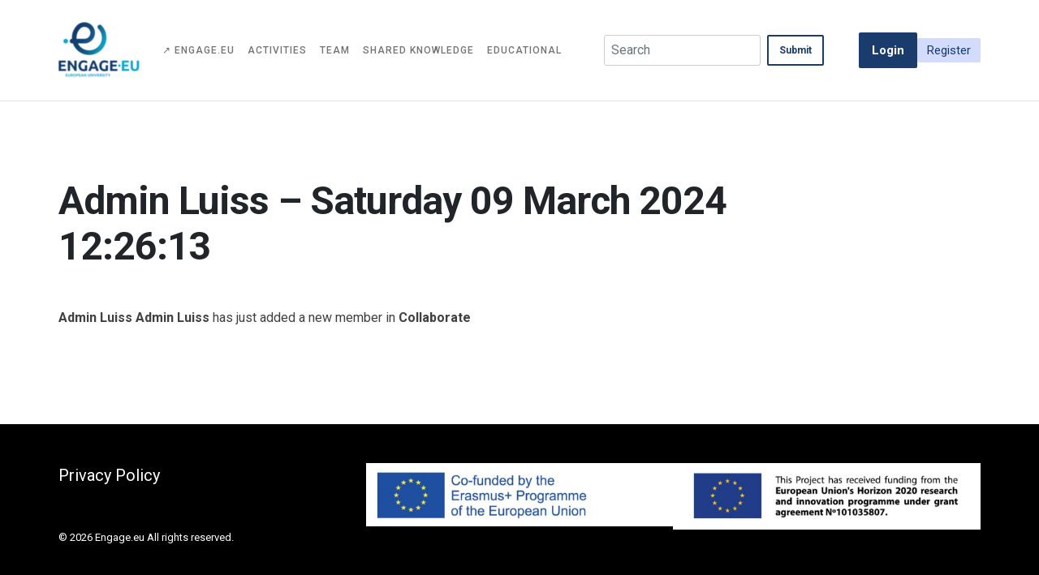

--- FILE ---
content_type: text/css
request_url: https://virtual-spaces.commoning.science/wp-content/themes/coscience/css/messages/message-panel.css?ver=1769477738
body_size: 736
content:
#messageListPanel {
    /* display: flex; */
    flex-direction: column;
    align-items: flex-start;
    padding: 24px;
    gap: 24px;
    width: 410px;
    /* width: calc((100% - 2px) * (1.2 / 5)); */
    background: white;
    border: 1px solid var(--grey-400);
    border-radius: 8px;
    box-shadow: 0px 5px 20px rgba(0, 0, 0, 0.1);
    right: -2em;
    top: 55px;
}

#messageListPanel .message-list {
    display: flex;
    flex-direction: column;
    gap: 2.5em;
    margin-top: 32px;
}

.message-list-header {
    display: flex;
    justify-content: space-between;
    border-bottom: 1px solid var(--grey-400);
    align-items: center;
}

h5.message-list-heading {
    margin: 0;
    color: #000000;
}

button.btn-new-message {
    padding: 10px 11px;
}

button.btn-new-message svg stroke {
    color: white;
}

div#messageListPanel .btn-secondary {
    display: flex;
    gap: 8px;
    align-items: center;
    justify-content: center;
}

.message-list-item {
    position: relative;
    display: flex;
    gap: 1em;
    padding: .5em;
    font-family: var(--font-family-roboto);
    font-style: normal;
}


.message-list-item.unread {
    position: relative;
    display: flex;
    gap: 1em;
}

.message-list-item .messages-avatar {
    border-radius: var(--bs-border-radius-pill);
    overflow: hidden;
}

.message-list-item .usermeta-avatar {
    min-width: 56px;
}

.message-list-item.unread span.rounded-circle {
    background: var(--accent) !important;
    transform: translate(-1em, -50%);
    padding: 4.5px;
}

.message-list-item.unread span.rounded-circle:hover {
    cursor: pointer;
}

.message-list-item span.rounded-circle {
    padding: 0;
}

.message-data {
    display: flex;
    flex-direction: column;
    justify-content: center;
    gap: .5em;
}

.message-list-item.unread span.name {
    font-weight: 600;
    font-size: 15px;
    line-height: 18px;
    color: black;
}

.message-list-item span.name {
    font-weight: 400;
    font-size: 15px;
    line-height: 18px;
    color: black;
}

.message-list-item.unread span.message-excerpt {
    color: black;
}

span.message-excerpt {
    width: auto;
    display: flex;
    color: var(--grey-600);
    font-weight: 500;
    font-size: 13px;
    line-height: 15px;
    letter-spacing: -0.01em;
    gap: .5em;
}

span.message-excerpt i.eta {
    display: flex;
    flex-direction: row;
}

/* @media screen and (max-width: 1200px) {
    aside#messageListPanel {
        width: calc((100% - 2px) * (1.7 / 5));
    }

    main#primary.messages {
        width: calc(100% * (3.3 / 5));
    }
} */

--- FILE ---
content_type: text/css
request_url: https://virtual-spaces.commoning.science/wp-content/themes/coscience/style.css?ver=1769477738
body_size: 14233
content:
/*!
Theme Name: coscience
Theme URI: http://underscores.me/
Author: Simone Randazzo
Author URI: http://underscores.me/
Description: Theme for Co-Science project
Version: 1.0.0
Tested up to: 8.0
Requires PHP: 8.0
License: GNU General Public License v2 or later
License URI: LICENSE
Text Domain: coscience
Tags: custom-background, custom-logo, custom-menu, featured-images, threaded-comments, translation-ready

This theme, like WordPress, is licensed under the GPL.
Use it to make something cool, have fun, and share what you've learned.

coscience is based on Underscores https://underscores.me/, (C) 2012-2020 Automattic, Inc.
Underscores is distributed under the terms of the GNU GPL v2 or later.

Normalizing styles have been helped along thanks to the fine work of
Nicolas Gallagher and Jonathan Neal https://necolas.github.io/normalize.css/
*/

/*--------------------------------------------------------------
>>> TABLE OF CONTENTS:
----------------------------------------------------------------
# Generic
	- Normalize
	- Box sizing
# Base
	- Typography
	- Elements
	- Links
	- Forms
	- Login
## Layouts
# Components
	- Navigation
	- Posts and pages
	- Cards
	- Badges
	- Comments
	- Widgets
	- Media
	- Captions
	- Galleries
	- FullCalendar
# plugins
	- Jetpack infinite scroll
# Utilities
	- Accessibility
	- Alignments

--------------------------------------------------------------*/

/*--------------------------------------------------------------
# Generic
--------------------------------------------------------------*/

/* Normalize
--------------------------------------------- */

/*! normalize.css v8.0.1 | MIT License | github.com/necolas/normalize.css */

/* Document
	 ========================================================================== */

/**
 * 1. Correct the line height in all browsers.
 * 2. Prevent adjustments of font size after orientation changes in iOS.
 */
html {
	line-height: 1.15;
	-webkit-text-size-adjust: 100%;
	height: 100%;
	display: flex;
	flex-direction: column;
	justify-content: space-between;
	/* margin-top: 0!important; */
}

/* Sections
	 ========================================================================== */

/**
 * Remove the margin in all browsers.
 */
body {
	background: #fff;
	margin: 0 !important;
	height: 100%;
	display: flex;
	flex-direction: column;
	justify-content: space-between;
	/* position: relative; */
	/* bottom: 0; */
}

/**
 * Render the `main` element consistently in IE.
 */
main {
	display: block;
}

/**
 * Correct the font size and margin on `h1` elements within `section` and
 * `article` contexts in Chrome, Firefox, and Safari.
 */
h1 {
	font-size: 2em;
	margin: 0.67em 0;
}

/* Grouping content
	 ========================================================================== */

/**
 * 1. Add the correct box sizing in Firefox.
 * 2. Show the overflow in Edge and IE.
 */
hr {
	box-sizing: content-box;
	height: 0;
	overflow: visible;
}

/**
 * 1. Correct the inheritance and scaling of font size in all browsers.
 * 2. Correct the odd `em` font sizing in all browsers.
 */
pre {
	font-family: monospace, monospace;
	font-size: 1em;
}

/* Text-level semantics
	 ========================================================================== */

/**
 * Remove the gray background on active links in IE 10.
 */
a {
	background-color: transparent;
}

/**
 * 1. Remove the bottom border in Chrome 57-
 * 2. Add the correct text decoration in Chrome, Edge, IE, Opera, and Safari.
 */
abbr[title] {
	border-bottom: none;
	text-decoration: underline;
	text-decoration: underline dotted;
}

/**
 * Add the correct font weight in Chrome, Edge, and Safari.
 */
b,
strong {
	font-weight: bolder;
}

/**
 * 1. Correct the inheritance and scaling of font size in all browsers.
 * 2. Correct the odd `em` font sizing in all browsers.
 */
code,
kbd,
samp {
	font-family: monospace, monospace;
	font-size: 1em;
}

/**
 * Add the correct font size in all browsers.
 */
small {
	font-size: 80%;
}

/**
 * Prevent `sub` and `sup` elements from affecting the line height in
 * all browsers.
 */
sub,
sup {
	font-size: 75%;
	line-height: 0;
	position: relative;
	vertical-align: baseline;
}

sub {
	bottom: -0.25em;
}

sup {
	top: -0.5em;
}

/* Embedded content
	 ========================================================================== */

/**
 * Remove the border on images inside links in IE 10.
 */
img {
	border-style: none;
}

/* Forms
	 ========================================================================== */

/**
 * 1. Change the font styles in all browsers.
 * 2. Remove the margin in Firefox and Safari.
 */
button,
input,
optgroup,
select,
textarea {
	font-family: inherit;
	font-size: 100%;
	line-height: 1.15;
	margin: 0;
}

/**
 * Show the overflow in IE.
 * 1. Show the overflow in Edge.
 */
button,
input {
	overflow: visible;
}

/**
 * Remove the inheritance of text transform in Edge, Firefox, and IE.
 * 1. Remove the inheritance of text transform in Firefox.
 */
button,
select {
	text-transform: none;
}

/**
 * Correct the inability to style clickable types in iOS and Safari.
 */
button,
[type="button"],
[type="reset"],
[type="submit"] {
	-webkit-appearance: button;
}

/**
 * Remove the inner border and padding in Firefox.
 */
button::-moz-focus-inner,
[type="button"]::-moz-focus-inner,
[type="reset"]::-moz-focus-inner,
[type="submit"]::-moz-focus-inner {
	border-style: none;
	padding: 0;
}

/**
 * Restore the focus styles unset by the previous rule.
 */
button:-moz-focusring,
[type="button"]:-moz-focusring,
[type="reset"]:-moz-focusring,
[type="submit"]:-moz-focusring {
	outline: 1px dotted ButtonText;
}

/**
 * Correct the padding in Firefox.
 */
fieldset {
	padding: 0.35em 0.75em 0.625em;
}

/**
 * 1. Correct the text wrapping in Edge and IE.
 * 2. Correct the color inheritance from `fieldset` elements in IE.
 * 3. Remove the padding so developers are not caught out when they zero out
 *		`fieldset` elements in all browsers.
 */
legend {
	box-sizing: border-box;
	color: inherit;
	display: table;
	max-width: 100%;
	padding: 0;
	white-space: normal;
}

/**
 * Add the correct vertical alignment in Chrome, Firefox, and Opera.
 */
progress {
	vertical-align: baseline;
}

/**
 * Remove the default vertical scrollbar in IE 10+.
 */
textarea {
	overflow: auto;
}

/**
 * 1. Add the correct box sizing in IE 10.
 * 2. Remove the padding in IE 10.
 */
[type="checkbox"],
[type="radio"] {
	box-sizing: border-box;
	padding: 0;
}

/**
 * Correct the cursor style of increment and decrement buttons in Chrome.
 */
[type="number"]::-webkit-inner-spin-button,
[type="number"]::-webkit-outer-spin-button {
	height: auto;
}

/**
 * 1. Correct the odd appearance in Chrome and Safari.
 * 2. Correct the outline style in Safari.
 */
[type="search"] {
	-webkit-appearance: textfield;
	outline-offset: -2px;
}

/**
 * Remove the inner padding in Chrome and Safari on macOS.
 */
[type="search"]::-webkit-search-decoration {
	-webkit-appearance: none;
}

/**
 * 1. Correct the inability to style clickable types in iOS and Safari.
 * 2. Change font properties to `inherit` in Safari.
 */
::-webkit-file-upload-button {
	-webkit-appearance: button;
	font: inherit;
}

/* Interactive
	 ========================================================================== */

/*
 * Add the correct display in Edge, IE 10+, and Firefox.
 */
details {
	display: block;
}

/*
 * Add the correct display in all browsers.
 */
summary {
	display: list-item;
}

/* Misc
	 ========================================================================== */

/**
 * Add the correct display in IE 10+.
 */
template {
	display: none;
}

/**
 * Add the correct display in IE 10.
 */
[hidden] {
	display: none;
}

/* Box sizing
--------------------------------------------- */

/* Inherit box-sizing to more easily change it's value on a component level.
@link http://css-tricks.com/inheriting-box-sizing-probably-slightly-better-best-practice/ */
*,
*::before,
*::after {
	box-sizing: inherit;
}

html {
	box-sizing: border-box;
}



/*--------------------------------------------------------------
# Base
--------------------------------------------------------------*/

/* Vars
--------------------------------------------- */
:root {
	--primary: #193C6C;
	--secondary: #D4DCFD;
	--accent: #00A6CD;
	--grey-100: #F8F9FA;
	--grey-200: #E9ECEF;
	--grey-300: #DEE2E6;
	--grey-400: #CED4DA;
	--grey-500: #ADB5BD;
	--grey-600: #6C757D;
	--grey-900: #212529;
	--label-challenge: #CFF4FC;
	--label-activity: #EBDDFD;
	/*--label-document: #EBDDFD;*/
	--label-team: #FFE5D0;

	--font-family-roboto: 'Roboto', sans-serif;
	--font-family-dmsans: 'DM Sans', sans-serif;
	--font-family-h-neue: 'Helvetica Neue', sans-serif;

	/** MODAL */
	--system-alert: #DC3545;

	/** BADGES */

	/* Activity */
	--badge-activity: #D4DCFD;
	--badge-activity-label: #E9ECEF;
	/* Challenge */
	--badge-challenge: #D4DCFD;
	--badge-challenge-label: #EBDDFD;
	--badge-challenge-comments: #FFF3CD;

	--weight-00: 700;

	--size-01: 16px;
	--weight-01: 600;
	--size-02: 15px;
	--weight-02: 400;
	--size-03: 14px;
	--weight-03: 400;
	--size-04: 13px;
	--weight-04: 500;
	--size-05: 11px;
	--weight-05: 400;
	/* --bs-navbar-color: rgba(0, 0, 0, .55) !important; */
	--bs-navbar-toggler-icon-bg: url("data:image/svg+xml,<svg xmlns='http://www.w3.org/2000/svg' viewBox='0 0 30 30'><path stroke='rgb(0,0,0)' stroke-linecap='round' stroke-miterlimit='10' stroke-width='2' d='M4 7h22M4 15h22M4 23h22'/></svg>");
	--bs-navbar-toggler-border-color: transparent;
}


/* Colors
--------------------------------------------- */
.text-light {
	color: white !important;
}

.text-dark {
	color: black !important;
}

.text-bg-peach {
	background: #FECBA1 !important;
	color: #CA6510 !important;
}

.text-bg-orange {
	background: #FD7E14 !important;
	color: white !important;
}

.text-bg-pink {
	background: #EFADCE !important;
	color: #AB296A !important;
}




/* Buttons
--------------------------------------------- */
button,
[type="button"],
[type="reset"],
[type="submit"] {
	border-radius: 2px;
	margin: 0;
}

.btn-outline-success {
	font-family: var(--font-family-roboto);
	font-style: normal;
	font-weight: 600;
	font-size: 14px;
	line-height: 16px;
	color: var(--primary);
	border: 2px solid var(--primary);
}

.btn-primary {
	font-family: var(--font-family-roboto);
	font-style: normal;
	font-weight: var(--weight-01);
	font-size: var(--size-02);
	line-height: 18px;
	color: white;
	background: var(--primary);
	border: unset;
	padding: 13px 16px;
	display: flex;
	column-gap: 0;
}

.btn-primary:hover {
	background: #132D52;
}

.btn-primary:disabled {
	background: var(--grey-200);
	color: var(--grey-500);
}

.btn-primary svg {
	margin-left: 9.5px;
}

.btn-primary i {
	margin-left: 9.5px;
}

.btn-primary.black {
	color: white;
	background: black;
	font-size: var(--size-01);
	font-weight: var(--weight-01);
	padding: 12px;
}

.btn-primary.black span {
	padding-left: 5px;
}

.btn-primary.black i {
	position: relative;
	top: -0.75px;
	margin: 0;
}


.btn-primary svg g path {
	stroke: white;
}

.btn-primary.black svg path {
	fill: white;
	/*stroke: white;*/
}

.btn-primary.task.black svg path {
	fill: unset;
	/*stroke: white;*/
}

.btn-primary a {
	color: white !important;
}

span.users-type {
	font-family: var(--font-family-roboto);
	font-style: normal;
	font-weight: var(--weight-01);
	font-size: var(--size-01);
	line-height: 19px;
	color: var(--grey-900);
}

.btn-primary.black span.accent {
	color: var(--accent);
}

.btn-primary.new-message {
	padding: 10px 11px;
}

.btn-primary.new-message svg {
	margin: 0;
}

.btn-secondary {
	font-family: var(--font-family-roboto);
	font-style: normal;
	font-weight: 400;
	font-size: 15px;
	line-height: 18px;
	color: var(--primary);
	background: var(--secondary);
	border: unset;
}

.btn-secondary:disabled {
	background: var(--grey-200);
	color: var(--grey-500);
}

button.btn-secondary.back {
	line-height: 21px;
	padding: 10px 16px;
	display: flex;
	flex-direction: row;
	justify-content: center;
	align-items: center;
	gap: 8px;
	align-self: flex-start;
}

.btn-secondary.back svg path {
	stroke: var(--primary);
}

button.modal-secondary {
	color: var(--primary);
	background: var(--secondary);
	font-family: var(--font-family-roboto);
	font-style: normal;
	font-weight: var(--weight-02);
	font-size: var(--size-02);
	line-height: 18px;
	border: unset;
	padding: 13px 16px;
	display: flex;
	column-gap: 9.5px;
}

button.modal-secondary:hover {
	background: #ADBAED;
}

.btn-outline-primary {
	font-family: var(--font-family-roboto);
	font-size: 12px;
	font-weight: var(--weight-01);
	display: flex;
	flex-direction: row;
	justify-content: center;
	align-items: center;
	padding: 12px 13px;
	gap: 8px;
	border: 2px solid var(--primary) !important;
	border-radius: 2px;
	background: transparent;
	color: var(--primary);
}

.btn-outline-primary.search {
	height: 38px;
}

.btn-primary.accept {
	font-size: 16px;
	font-weight: 400;
	line-height: unset;
	padding: 6px 12px;
}

.btn-outline-primary.decline {
	font-size: 16px;
	font-weight: 400;
	border-radius: var(--bs-btn-border-radius);
	border: 1px solid #DC3545 !important;
	padding: 6px 12px;
	color: #DC3545;
}

.btn-outline-primary.decline:hover {
	background: #DC3545;
	color: white;
}

.btn-outline-primary:hover {
	color: var(--primary);
	background: var(--secondary);
}

/* onboarding */
a.uAjoinBtn {
	cursor: pointer;
}

.btn-outline-primary.joined {
	background: var(--primary);
	color: white;
	cursor: inherit;
}

/* */

.btn-outline-transparent {
	font-family: var(--font-family-roboto);
	font-size: var(--size-01);
	font-weight: var(--weight-01);
	display: flex;
	flex-direction: row;
	justify-content: center;
	align-items: center;
	padding: 12px 13px;
	gap: 8px;
	border: 2px solid transparent !important;
	border-radius: 2px;
	background: transparent;
	color: black;
}

select.btn-outline-primary {
	display: block;
	padding: .375rem 2.25rem .375rem .75rem;
	background-color: #fff;
	background-image: url("data:image/svg+xml,%3csvg xmlns='http://www.w3.org/2000/svg' viewBox='0 0 16 16'%3e%3cpath fill='none' stroke='%23343a40' stroke-linecap='round' stroke-linejoin='round' stroke-width='2' d='m2 5 6 6 6-6'/%3e%3c/svg%3e");
	background-repeat: no-repeat;
	background-position: right 0.75rem center;
	background-size: 16px 12px;
}

.btn-outline-primary.lead {
	font-size: 18px;
	line-height: 21px;
	padding: 12px 16px;
}

.btn-outline-primary.lead.active {
	color: var(--primary);
	background: var(--secondary);
}

select.btn-outline-primary option {
	font-size: var(--size-03);
	font-weight: var(--weight-02);
}

.btn-upload {
	display: flex;
	justify-content: center;
	align-items: center;
	padding: 7px 13px;
	gap: 8px;
	background: var(--grey-600);
	border-radius: 4px;

	font-family: var(--font-family-roboto);
	font-size: var(--size-02);
	font-weight: var(--weight-02);
	font-style: normal;
	color: white;
}

.btn-outline-dashed {
	display: flex;
	align-items: center;
	padding: 1px 8px;
	gap: 4px;
	border: 1px dashed var(--grey-400);
	box-shadow: 0px 2px 0px rgba(0, 0, 0, 0.016);
	border-radius: 4px;
	font-family: var(--font-family-roboto);
	font-style: normal;
	font-weight: var(--weight-02);
	font-size: var(--size-02);
	line-height: 16px;
	color: var(--grey-900);
}

.btn-newActivity {
	color: white;
	background: var(--primary);
	display: flex;
	justify-content: center;
	align-items: center;
	padding: 7px 13px;
	gap: 8px;
}

.dropdown-toggle::after {
	display: none;
}

/* Typography
--------------------------------------------- */
body,
button,
input,
select,
optgroup,
textarea {
	color: #404040;
	font-family: var(--font-family-roboto);
	font-size: 1rem;
	line-height: 1.5;
}

h1,
h2,
h3,
h4,
h5,
h6 {
	clear: both;
}

h1 {
	font-family: var(--font-family-roboto);
	font-style: normal;
	font-weight: 700;
	font-size: 48px;
	line-height: 56px;
	letter-spacing: -1px;
	margin: 0;
}

h1.entry-title {
	color: var(--grey-900);
}

h2 {
	font-family: var(--font-family-roboto);
	font-style: normal;
	font-weight: 700;
	font-size: 32px;
	line-height: 38px;
	margin: 0;
}

h2.entry-title {
	color: var(--grey-900);
}

h3 {
	font-family: var(--font-family-roboto);
	font-style: normal;
	font-weight: 700;
	font-size: 28px;
	line-height: 33px;
}

h3.modal-title {
	color: var(--grey-900);
}


h4 {
	font-family: var(--font-family-roboto);
	font-style: normal;
	font-weight: 700;
	font-size: 24px;
	line-height: 28px;
}

h4.sidebar-heading {
	color: black;
	margin: 0;
	margin-top: .835em;
}

h5 {
	font-family: var(--font-family-roboto);
	font-style: normal;
	font-weight: 700;
	font-size: 20px;
	line-height: 23px;
}

h6 {
	font-family: var(--font-family-h-neue);
	font-style: normal;
	font-weight: 500;
	font-size: 16px;
	line-height: 120%;
	padding: 0;
	margin: 0;
}

p {
	margin-bottom: 1.5em;
}

dfn,
cite,
em,
i {
	font-style: italic;
}

blockquote {
	margin: 0 1.5em;
}

address {
	margin: 0 0 1.5em;
}

pre {
	background: #eee;
	font-family: "Courier 10 Pitch", courier, monospace;
	line-height: 1.6;
	margin-bottom: 1.6em;
	max-width: 100%;
	overflow: auto;
	padding: 1.6em;
}

code,
kbd,
tt,
var {
	font-family: monaco, consolas, "Andale Mono", "DejaVu Sans Mono", monospace;
}

abbr,
acronym {
	border-bottom: 1px dotted #666;
	cursor: help;
}

mark,
ins {
	background: #fff9c0;
	text-decoration: none;
}

big {
	font-size: 125%;
}

h1.selector-heading {
	font-family: var(--font-family-roboto);
	font-style: normal;
	font-weight: var(--weight-02);
	line-height: 56px;
	display: flex;
	letter-spacing: -1px;
	color: var(--grey-900);
}

@media screen and (max-width: 992px) {
	svg.heading-icon {
		width: 28px;
		height: 28px;
	}

	h1 {
		font-size: 28px;
		line-height: 33px;
	}

	h2 {
		font-size: 21px;
		line-height: 25px;
	}

	h5 {
		font-size: 18px;
		line-height: 21px;
	}
}

/* Elements
--------------------------------------------- */
body {
	background: #fff;
	margin: 0 !important;
}

body.single-activity {
	background: rgba(235, 221, 253, 0.2);
}

body.single-challenge {
	background: rgba(207, 244, 252, 0.2);
}

hr {
	background-color: #ccc;
	border: 0;
	height: 1px;
	margin-bottom: 1.5em;
}

ul,
ol {
	margin: 0 0 1.5em 3em;
}

ul {
	list-style: disc;
}

ol {
	list-style: decimal;
}

li>ul,
li>ol {
	margin-bottom: 0;
	margin-left: 1.5em;
}

dt {
	font-weight: 700;
}

dd {
	margin: 0 1.5em 1.5em;
}

/* Make sure embeds and iframes fit their containers. */
embed,
iframe,
object {
	max-width: 100%;
}

img {
	height: auto;
	max-width: 100%;
}

figure {
	margin: 1em 0;
}

table {
	margin: 0 0 1.5em;
	width: 100%;
}

/* Links
--------------------------------------------- */
a {
	color: var(--grey-6900);
	text-decoration: none;
}

a:visited {
	color: var(--grey-900);
	text-decoration: none;
}

a:hover,
a:focus,
a:active {
	color: var(--grey-900);
	text-decoration: none;
}

.nav-link:focus,
.nav-link:hover {
	color: var(--grey-900);
}

a:focus {
	outline: thin dotted;
}

a:hover,
a:active {
	outline: 0;
}

/* Forms
--------------------------------------------- */
button,
input[type="button"],
input[type="reset"],
input[type="submit"] {
	border: 1px solid;
	border-color: #ccc #ccc #bbb;
	border-radius: 3px;
	background: #e6e6e6;
	color: rgba(0, 0, 0, 0.8);
	line-height: 1;
	padding: 0.6em 1em 0.4em;
}

button:hover,
input[type="button"]:hover,
input[type="reset"]:hover,
input[type="submit"]:hover {
	border-color: #ccc #bbb #aaa;
}

button:active,
button:focus,
input[type="button"]:active,
input[type="button"]:focus,
input[type="reset"]:active,
input[type="reset"]:focus,
input[type="submit"]:active,
input[type="submit"]:focus {
	border-color: #aaa #bbb #bbb;
}

input[type="text"],
input[type="email"],
input[type="url"],
input[type="password"],
input[type="search"],
input[type="number"],
input[type="tel"],
input[type="range"],
input[type="date"],
input[type="month"],
input[type="week"],
input[type="time"],
input[type="datetime"],
input[type="datetime-local"],
input[type="color"],
textarea {
	color: #666;
	border: 1px solid #ccc;
	border-radius: 3px;
	padding: 0.375rem 0.75rem;
}

input[type="text"]:focus,
input[type="email"]:focus,
input[type="url"]:focus,
input[type="password"]:focus,
input[type="search"]:focus,
input[type="number"]:focus,
input[type="tel"]:focus,
input[type="range"]:focus,
input[type="date"]:focus,
input[type="month"]:focus,
input[type="week"]:focus,
input[type="time"]:focus,
input[type="datetime"]:focus,
input[type="datetime-local"]:focus,
input[type="color"]:focus,
textarea:focus {
	color: #111;
}

select {
	border: 1px solid #ccc;
}

textarea {
	width: 100%;
}


/** Contact Form 7 */
footer#colophon .contact-form-wrapper {
	width: 100%;
	display: flex;
	gap: 1em;
	flex-direction: column;
}

footer#colophon .contact-form-container {
	display: flex;
	gap: 1em;
}

footer#colophon .contact-form-wrapper label {
	display: flex;
	flex-direction: column;
	row-gap: 0.5em;
}

footer#colophon .contact-form-wrapper label span input {
	width: 100%;
}

footer#colophon .contact-form-wrapper label span textarea {
	max-height: 70px;
}

footer#colophon .contact-form-wrapper .form-alt-label {
	font-family: var(--font-family-roboto);
	font-size: var(--size-04);
}

footer#colophon .contact-form-wrapper input[type="submit"].btn-outline-light {
	display: flex;
	flex-direction: row;
	justify-content: center;
	align-items: center;
	padding: 8px;
	margin-top: 32px;
	gap: 8px;
	border: 2px solid white !important;
	border-radius: 2px !important;
	background: transparent !important;
	color: white;
}

/** */

/*--------------------------------------------------------------
# Layouts
--------------------------------------------------------------*/

body.page-template-messages div#page {
	max-width: unset;
	padding: 0;
	margin: 0;
	column-gap: 0;
}

main#primary.messages {
	width: calc(100% * (3.8 / 5));
	border-right: 1px solid var(--grey-400);
}

span.message-badge {
	border: 2px solid white !important;
	padding: 4.5px;
}

span.notification-badge {
	border: 2px solid white !important;
	padding: 4.5px;
}

div#page {
	display: flex;
	flex-direction: row;
	width: 100%;
	column-gap: 40px;
	padding: 64px 72px;
	flex-wrap: wrap;
	max-width: 1440px;
	margin: 0 auto;
}



main#primary.search header {
	width: 100%;
}

main#primary.search header.entry-header {
	margin-bottom: 1.5em;
}

main#primary.search header.page-header {
	margin-bottom: 1.5em;
}

main#primary.search .entry-meta {
	padding: 2em 0;
	border-bottom: 1px solid var(--grey-300);
}

main#primary.search article {
	padding: 2em 0;
	border-bottom: 1px solid #DEE2E6;
}

main#primary.search .page-content:nth-child(-n+5) {
	display: none;
}

main#primary.search .page-content {
	min-height: 50vh;
	height: 100%;
}

main#primary.search .entry-meta .card.document-item {
	width: calc((100% / 4) - (1em * 0.75));
}


main#primary.search .no-results {
	display: flex;
	flex-direction: column;
	align-items: center;
	justify-content: center;
	height: 100%;
}


main#primary {
	display: block;
	width: 100%;
}

main#primary.sidebar {
	width: calc((100% - 40px) * (3.8 / 5));
}

main#primary header.entry-header {
	display: flex;
	gap: 1em;
	align-items: center;
}

main#primary header.entry-header .entry-icon.challenges {
	background: var(--label-challenge);
	padding: 0.875em;
	border-radius: var(--bs-border-radius-pill);
}

main#primary header.entry-header .entry-icon.activities {
	background: var(--label-activity);
	padding: 0.875em;
	border-radius: var(--bs-border-radius-pill);
}

main#primary header.entry-header .heading-icon path {
	fill: black;
}

/** Activities listing */
main#primary header.entry-header.activities {
	display: flex;
	flex-direction: column;
	width: 100%;
}

main#primary header.entry-header.activities .entry-filters {
	display: flex;
	width: 100%;
}

main#primary header.entry-header.activities h1 {
	align-self: flex-start;
}

main#primary header.entry-header.activities .entry-filters>* {
	width: 100%;
	display: flex;
	gap: 16px;
}

main#primary header.entry-header.activities .entry-filters .entry-filters-inner:nth-child(odd) {
	justify-content: flex-start;
}

main#primary header.entry-header.activities .entry-filters .entry-filters-inner:nth-child(even) {
	justify-content: flex-end;
}

main#primary .activities-inner-container {
	display: flex;
	flex-wrap: wrap;
	gap: 16px;
}

main#primary .activities-inner-container .activities-list-item {
	width: calc((100% - 32px) / 3);
	height: auto;
}

/** Challenges listing */
main#primary header.entry-header.challenges {
	display: flex;
	flex-direction: column;
	width: 100%;
}

main#primary header.entry-header.challenges .entry-filters {
	display: flex;
	width: 100%;
}

main#primary header.entry-header.challenges h1 {
	align-self: flex-start;
}

main#primary header.entry-header.challenges .entry-filters>* {
	width: 100%;
	display: flex;
	gap: 16px;
}

main#primary header.entry-header.challenges .entry-filters .entry-filters-inner:nth-child(odd) {
	justify-content: flex-start;
}

main#primary header.entry-header.challenges .entry-filters .entry-filters-inner:nth-child(even) {
	justify-content: flex-end;
}

main#primary .activities-inner-container {
	display: flex;
	flex-wrap: wrap;
	gap: 16px;
}

main#primary .activities-inner-container .activities-list-item {
	width: calc((100% - 32px) / 3);
	height: auto;
}

.activities-inner-container .card.team-item {
	width: calc((100% / 4) - (1em * 0.75));
}

.activities-inner-container .card.shared-knowledge-item {
	width: calc((100% / 4) - (1em * 0.75));
}

.activities-inner-container .card.document-item {
	width: calc((100% / 4) - (1em * 0.75));
}

p.card-description {
	margin: 0;
}

/** Filters Dropdown */
.entry-filters .dropdown .dropdown-menu.show {
	display: flex !important;
}

.entry-filters .dropdown ul {
	color: var(--grey-900);
}

.entry-filters .dropdown ul.dropdown-menu button {
	font-family: var(--font-family-roboto);
	font-style: normal;
	font-weight: var(--weight-01);
	font-size: 12px;
	line-height: 14px;
	color: var(--grey-900);
}

.entry-filters .dropdown ul.dropdown-menu {
	position: absolute;
	flex-direction: column;
	align-items: flex-start;
	justify-content: space-evenly;
	gap: 8px;
	background: white;
	border: 1px solid rgba(0, 0, 0, 0.15);
	border-radius: 4px;
}

/** */

/** Educational listing */
header.entry-header.activities h2,
header.entry-header.activities p {
	place-self: flex-start;
}



/** */

/* */

/** Activities Archived */
form.hide {
	display: none;
}

main#primary header.entry-header.activities form.back {
	align-self: flex-start;
}

main#primary.activities.archived .card-btn {
	padding: 1em;
}

@media screen and (max-width: 992px) {
	div#page {
		display: flex;
		flex-direction: row;
		width: 100%;
		column-gap: 40px;
		padding: 40px 1em;
		flex-wrap: wrap;
		max-width: 1440px;
		margin: 0 auto;
	}

	main#primary .activities-inner-container .activities-list-item {
		width: calc((100% - 16px) / 2);
		height: auto;
	}

	main#primary.sidebar {
		width: 100%;
		/* width: calc((100% - 40px) * (3.8 / 5)); */
	}

}

@media screen and (max-width: 768px) {

	main#primary header.entry-header.activities {
		display: flex;
		flex-direction: row;
		width: 100%;
		flex-wrap: wrap;
		justify-content: space-between;
	}

	form.hide {
		display: flex;
		place-self: center;
	}

	main#primary .activities-inner-container .activities-list-item {
		width: calc((100%) / 1);
		height: 100%;
	}

	main#primary header.entry-header.activities .entry-filters .entry-filters-inner:nth-child(even) {
		display: none;
	}

	main#primary header.entry-header.activities .entry-filters .entry-filters-inner:nth-child(odd)>* {
		width: 100%;
	}

	main#primary header.entry-header.activities .entry-filters>* button {
		width: 100%;
	}





}

/* */

aside#secondary {
	/* width: 30%; */
	width: calc((100% - 40px) * (1.2 / 5));
}

aside#secondary .aside-content.shared-knowledges {
	display: flex;
	flex-direction: column;
	padding: 32px 16px;
	gap: 0;
	background: var(--grey-100);
	border: 1px solid var(--grey-400);
	border-radius: 4px;
}

aside#secondary .aside-content.communications {
	display: flex;
	flex-direction: column;
	padding: 32px 16px;
	gap: 0;
	background: var(--grey-100);
	border: 1px solid var(--grey-400);
	border-radius: 4px;
}

aside#secondary .aside.communications {
	/* border-bottom: 1px solid var(--grey-400); */
}

aside#secondary .aside-content.communications .communication-item {
	display: flex;
	flex-direction: column;
	gap: .5em;
}


aside#secondary .aside-content.communications .communication-item h6 {
	font-family: var(--font-family-roboto);
	font-style: normal;
	font-weight: var(--weight-01);
	font-size: var(--size-02);
	line-height: 18px;
	display: flex;
	align-items: center;
	color: var(--grey-900);
}

aside#secondary .aside-content.communications .communication-item p {
	font-family: var(--font-family-roboto);
	font-style: normal;
	font-weight: var(--weight-02);
	font-size: 12px;
	line-height: 14px;
	color: var(--grey-900);
}

@media screen and (max-width: 992px) {
	aside#secondary {
		width: 100%;
		/* width: calc((100% - 40px) * (1.2 / 5)); */
	}
}

footer#colophon {
	color: white;
	background: black;
	width: 100%;
	font-family: var(--font-family-roboto);
	font-size: var(--size-04);
}

footer#colophon .site-info {
	max-width: 1440px;
	margin: 0 auto;
	padding: 48px 72px;
}

footer#colophon div#primary-footer {
	display: flex;
	flex-direction: column;
	/* justify-content: space-between; */
	align-items: stretch;
}

footer#colophon div#primary-footer a,
footer#colophon div#primary-footer a:visited,
footer#colophon div#primary-footer a:active {
	color: white;
}

footer#colophon div#primary-footer a:hover {
	color: white;
}



footer#colophon .widget ul.menu {
	list-style-type: none;
	margin: 0;
	padding: 0;
	display: flex;
	gap: 2em;
	flex-wrap: wrap;
	width: fit-content;
}

footer#colophon .widget ul#menu-main li {
	font-family: var(--font-family-roboto);
	font-style: normal;
	font-weight: 700;
	font-size: 20px;
	line-height: 23px;
	width: calc((100% - 2em) / 2);
}

footer#colophon .widget.widget_nav_menu {
	margin-top: 48px;
	margin-bottom: 95px;
}

footer#colophon .widget figure {
	margin: 0;
}

footer#colophon .widget .footer-disclaimer {
	display: flex;
	font-family: var(--font-family-roboto);
	font-size: var(--size-01);
	font-weight: var(--weight-01);
	margin-bottom: 1em;
}

footer#colophon .widget p.disclaimer-p {
	max-width: 80%;
	line-height: 15px;
}

div#primary-footer .wp-block-column h1 {
	margin-bottom: 32px;
}

/*--------------------------------------------------------------
# Components
--------------------------------------------------------------*/

/* Navigation
--------------------------------------------- */
header#masthead {
	background: white;
	border-bottom: 1px solid #DEE2E6;
}

nav#site-navigation {
	padding: 12px 72px;
	margin: 0 auto;
	max-width: 1440px;
	/* margin: 0; */
}

header#masthead nav#site-navigation .outer-container {
	display: none;
}

div.navbar-content {
	justify-content: space-between;
}

svg.header-icon {
	fill: var(--primary);
}

.header-icons {
	align-items: center;
}


.avatar {
	width: 55px;
	min-width: 55px;
	height: 55px;
	background: #479F76;
	border-radius: var(--bs-border-radius-pill);
	display: flex;
	align-items: center;
	justify-content: center;
	flex-wrap: nowrap;
	color: white;
}

#wpadminbar .avatar {
	min-width: unset;
}

.avatar h3 {
	padding: 0;
	margin: 0;
}

ul#primary-menu {
	margin: 0 0 0 40px;
	display: flex;
	column-gap: 32px;
}

ul#primary-menu li {
	font-family: var(--font-family-roboto);
	font-style: normal;
	font-weight: 500;
	font-size: 14px;
	line-height: 16px;
	letter-spacing: 1px;
	text-transform: uppercase;
	color: var(--grey-600);
}

ul#primary-menu li.current-menu-item a {
	color: var(--grey-900);
}



@media screen and (max-width: 1300px) {
	ul#primary-menu {
		margin: 0 0 0 20px;
		column-gap: 16px;
	}

	ul#primary-menu li {
		font-size: 12px;
		line-height: 16px;
	}
}

@media screen and (max-width: 1200px) {
	#navbarCollapsedMenu form {
		display: none !important;
	}
}

@media screen and (max-width: 992px) {

	header#masthead nav#site-navigation {
		padding: 1.25em 1em;
		margin: 0;
	}

	header#masthead nav#site-navigation .outer-container {
		display: flex;
		gap: 1.25em;
	}

	header#masthead .navbar-toggler {
		border: unset;
		display: flex;
		flex-direction: row;
		flex-wrap: nowrap;
		align-items: center;
		padding: 0;
		gap: 1em;
		cursor: pointer;
	}

	header#masthead .navbar-toggler.collapsed {}

	header#masthead .navbar-toggler:focus {
		box-shadow: unset;
	}

	header#masthead .navbar-toggler .header-toggler-item {
		display: flex;
		flex-direction: column;
		align-items: center;
		gap: .5em;
	}

	header#masthead .navbar-toggler .header-toggler-item span.navbar-toggler-label {
		font-family: var(--font-family-roboto);
		font-size: var(--size-02);
		font-weight: var(--weight-02);
		color: black;
	}


	ul#primary-menu {
		margin: 0;
	}

	ul#primary-menu .nav-link {
		font-family: var(--font-family-roboto);
		font-style: normal;
		font-weight: var(--weight-01);
		font-size: 24px;
		line-height: 28px;
		color: var(--grey-900);
		margin: 0;
		text-transform: capitalize;
	}

	div#navbarCollapseData form {
		display: none !important;
	}

	div.navbar-content:not(.navbar-search) {
		justify-content: space-between;
		height: 100vh;
		position: absolute;
		background: white;
		width: 100%;
		left: 0;
		z-index: 999999;
		top: 102px;
		padding: 1em;
	}

	div#navbarCollapsedMenu form {
		display: none !important;
	}

	div#navbarCollapsedSearch {
		padding: 0;
		margin: 0;
		padding-top: 2em;
	}


	div.header-icons:not(.mobile) {
		display: none !important;
	}

	div.header-icons.mobile {
		margin-right: 0.5em;
	}

	div.header-icons.mobile .avatar {
		display: none;
	}

}




@media screen and (max-width: 425px) {
	header#masthead nav#site-navigation .outer-container {
		gap: 0.85em;
	}

	header#masthead nav#site-navigation .outer-container div.header-icons.mobile {
		margin-right: unset;
		gap: .75em !important;
	}

	header#masthead nav#site-navigation .custom-logo-link img {
		max-width: 60px;
	}

	nav#site-navigation button {
		font-size: 0.7em;
	}


	header#masthead .navbar-toggler .header-toggler-item svg.header-icon {
		fill: var(--primary);
		max-width: 28px;
	}

	header#masthead .navbar-toggler .header-toggler-item span.navbar-toggler-label {
		font-size: var(--size-03);
	}
}

@media screen and (min-width: 992px) {
	.navbar-expand-lg .navbar-collapse.navbar-search {
		display: none !important;
	}
}


@media screen and (min-width: 37.5em) {}

.site-main .comment-navigation,
.site-main .posts-navigation,
.site-main .post-navigation {
	margin: 0 0 1.5em;
}

.comment-navigation .nav-links,
.posts-navigation .nav-links,
.post-navigation .nav-links {
	display: flex;
}

.comment-navigation .nav-previous,
.posts-navigation .nav-previous,
.post-navigation .nav-previous {
	flex: 1 0 50%;
}

.comment-navigation .nav-next,
.posts-navigation .nav-next,
.post-navigation .nav-next {
	text-align: end;
	flex: 1 0 50%;
}

/* Breadcrumbs
--------------------------------------------- */
.breadcrumbs {
	display: block;
}

.breadcrumbs .breadcrumbs-inner {
	display: flex;
	gap: 1em;
}

.breadcrumbs .breadcrumbs-inner a:hover>* {
	color: var(--grey-900) !important;
}

.breadcrumbs span.breadcrumb {
	font-size: var(--size-01);
	font-family: var(--font-family-roboto);
	font-weight: var(--weight-01);
	color: var(--grey-500);
	font-style: normal;
	margin-bottom: 40px;
}

.breadcrumbs span.breadcrumb.current {
	color: var(--grey-600);
}

.breadcrumbs span.breadcrumb:not(.current)::after {
	content: '/';
	margin: 0 -8px 0 8px;
}

@media screen and (max-width: 992px) {
	.breadcrumbs .breadcrumbs-inner {
		display: flex;
		gap: 1em;
		flex-wrap: wrap;
		margin-bottom: 30px;
	}

	.breadcrumbs span.breadcrumb {
		font-size: var(--size-02);
		margin-bottom: unset;
	}
}

/* Single Challenge
--------------------------------------------- */
body.single-challenge main#primary header.entry-header {
	padding-bottom: 24px;
}

.header-challenge {
	display: flex;
	align-content: center;
	align-items: center;
	justify-content: space-between;
	padding: 2em 0;
}

.header-challenge .challenge-entity {
	padding: 0;
}

.challenge-users {
	display: flex;
	padding: 16px 0;
	align-items: center;
	align-content: center;
}

.challenge-users-text {
	font-family: 'Roboto', sans-serif;
	font-style: normal;
	display: flex;
	gap: 1em;
	align-items: center;
	flex-wrap: wrap;
}

span.challenge-group-type {
	font-size: var(--size-02);
	font-weight: var(--weight-02);
	color: var(--grey-600);
}

span.challenge-divider {
	font-size: var(--size-01);
	font-weight: var(--weight-01);
	color: var(--grey-600);
}

span.challenge-users-counter {
	font-size: var(--size-02);
	font-weight: var(--weight-02);
	color: var(--grey-600);
}

.entry-content.challenge ul.nav.nav-tabs {
	margin: 0;
	border: unset;
	display: flex;
	gap: 2em;
}

@media screen and (max-width: 992px) {
	.header-challenge {
		display: flex;
		padding: 2em 0;
		flex-direction: column;
		align-items: flex-start;
		gap: 2em;
	}
}

/* Single Activity
--------------------------------------------- */
body.single-activity main#primary header.entry-header {
	padding-bottom: 24px;
}

.header-activity {
	display: flex;
	align-content: center;
	align-items: center;
	justify-content: space-between;
	padding: 2em 0;
}

h5.challenge-entity-name {
	margin: 0;
}

.header-activity .challenge-entity {
	padding: 0;
}

.entry-header-btns .entry-header-btns-inner {
	display: flex;
	gap: 16px;
	flex-wrap: wrap;
	justify-content: flex-end;
}

.activity-users {
	display: flex;
	padding: 16px 0;
	align-items: center;
	align-content: center;
}

.activity .activity-users {
	padding: 32px 0;
}



.activity-users .card-avatar {
	position: relative;
	width: 50px;
	height: 50px;
	font-family: var(--font-family-dmsans);
	font-weight: var(--weight-04);
	font-size: var(--size-03);
	line-height: 1.5em;
	background: transparent;
	border-radius: var(--bs-border-radius-pill);
	border: 3px solid white;
	display: flex;
	flex-wrap: nowrap;
	color: white;
	margin: 0 -4px;
	justify-content: center;
	align-items: center;
	cursor: pointer;
}

.activity-users .card-avatar:hover,
.activity-users .card-avatar.active {
	border: 3px solid var(--accent);
}

.activity-users .card-avatar.img img {
	border-radius: var(--bs-border-radius-pill);
	max-width: calc(100% + 1px);
}

@media screen and (max-width: 992px) {
	.header-activity {
		display: flex;
		padding: 2em 0;
		flex-direction: column;
		align-items: flex-start;
		gap: 2em;
	}
}

/**/

div.usermeta {
	display: none;
	position: absolute;
	background: white;
	top: 60px;
	left: 0;
	padding: 1em;
	border: 1px solid #DEE2E6;
	box-shadow: 0px 5px 20px rgba(0, 0, 0, 0.1);
	border-radius: 4px;
	row-gap: 2em;
	cursor: initial;
	min-width: 400px;
}

div.usermeta.show {
	display: flex;
	flex-direction: column;
	z-index: 9999;
}

.usermeta-container {
	display: grid;
	grid-template-columns: 1fr 5fr;
	gap: 1em;
}

.usermeta-avatar {
	display: flex;
	justify-content: center;
	align-items: center;
	min-width: 112px;
}

.usermeta-avatar .avatar {
	min-width: 112px;
	min-height: 112px;
}

.usermeta-avatar img {
	border-radius: var(--bs-border-radius-pill);
}

h4.usermeta-name {
	margin: 0;
	margin-left: 1rem;
	color: var(--grey-900);
}


/* .card-avatar:hover div.usermeta,
.card-avatar:focus div.usermeta {
	display: flex;
	flex-wrap: wrap;
	z-index: 99999;
} */

.usermeta .usermeta-inner:nth-child(1) {
	width: 20%;
}

.usermeta .usermeta-inner:nth-child(2) {
	width: 77%;
}

.user-badges {
	display: flex;
	flex-direction: column;
	gap: 0.75em;
	padding: 1em;
}

.user-badges>* {
	display: flex;
	gap: .75em;
}

.usermeta-btns {
	display: flex;
	width: 100%;
	gap: 0.5em;
}

/**/

span.activity-users-counter {
	font-size: var(--size-02);
	font-weight: var(--weight-02);
	color: var(--grey-600);
}

.activity-users-text {
	font-family: 'Roboto', sans-serif;
	font-style: normal;
	display: flex;
	gap: 1em;
	align-items: center;
	flex-wrap: wrap;
}

a.activity-users-viewall {
	font-size: var(--size-02);
	font-weight: var(--weight-01);
	color: var(--primary);
	text-decoration: none;
}

.entry-content.activity ul.nav.nav-tabs {
	margin: 0;
	border: unset;
	display: flex;
	gap: 2em;
}

li.nav-item {}

li.nav-item>button.nav-link {
	font-size: var(--size-01);
	font-weight: var(--weight-01);
	font-style: normal;
	color: var(--grey-600);
	border-color: transparent;
	padding: 0;
	margin: 0;
}

li.nav-item>button.nav-link.active {
	color: black;
	border: unset;
	border-color: transparent;
	margin: 0;
}

li.nav-item>button.nav-link.active::after {
	content: '';
	height: 4px;
	width: 100%;
	background: var(--primary);
	position: relative;
	bottom: 0;
	display: block;
	top: 8px;
}

li.nav-item>button.nav-link:focus,
li.nav-item>button.nav-link:hover {
	color: var(--primary);
	border-color: transparent;
}

aside#secondary.activity {
	margin-top: 3em;
}

aside#secondary>.aside-content {
	margin-bottom: 2em;
}

aside#secondary .tags {
	padding: 1em 0;
	display: flex;
	gap: .5em 1em;
	flex-wrap: wrap;
}

aside#secondary .tags span {
	background: var(--secondary);
	color: var(--primary);
	padding: 5px 10px;
	font-size: var(--size-03);
	font-weight: var(--weight-01);
}

/* Single Task
--------------------------------------------- */
body.single-task main#primary header.entry-header {
	padding-bottom: 24px;
}


/* Modal
--------------------------------------------- */
.modal-header {
	border: unset;
	padding: 0;
}

.modal-header svg.close {
	cursor: pointer;
}

.modal-content {
	padding: 48px;
}

.modal-content label {
	font-family: var(--font-family-roboto);
	font-style: normal;
	font-weight: var(--weight-01);
	font-size: var(--size-01);
}

.modal-content label em {
	font-family: var(--font-family-roboto);
	font-style: normal;
	font-weight: var(--weight-01);
	font-size: var(--size-01);
	color: var(--system-alert);
}

.modal-header {
	padding: 0;
	padding-bottom: 2em;
}

.modal-footer {
	padding: 0;
	border: unset;
	justify-content: flex-start;
	gap: 1.5em;
}

.modal-body {
	padding: 0;
}

/** New Challenge */
#newChallenge input {
	font-size: var(--size-02);
}

#newChallenge label {
	font-family: var(--font-family-roboto);
	font-style: normal;
	font-weight: var(--weight-01);
	font-size: var(--size-01);
}

#newChallenge label em {
	font-family: var(--font-family-roboto);
	font-style: normal;
	font-weight: var(--weight-01);
	font-size: var(--size-01);
	color: var(--system-alert);
}

#newChallenge .modal-header svg.close {
	cursor: pointer;
}

#newChallenge span.description-count {
	font-family: var(--font-family-roboto);
	font-style: normal;
	font-weight: var(--weight-03);
	font-size: var(--size-03);
	color: var(--grey-600);
	display: flex;
	width: 100%;
	justify-content: flex-end;
	margin-top: .25em;
}

#newChallenge .tags-field {
	background-color: unset;
	border: none !important;
	box-shadow: unset;
	display: flex;
	padding: 0;
	color: #666;
	vertical-align: middle;
	border-radius: unset;
	max-width: 100%;
	line-height: inherit;
	cursor: inherit;
	width: 100%;
	flex-wrap: wrap;
	gap: 0.125em;
}

#newChallenge .tags-field .tag {
	margin-right: 2px;
	background: var(--primary);
	color: white;
	padding: .25em .75em;
	border-radius: var(--bs-border-radius-pill);
	font-size: var(--size-03);
}

#newChallenge .custom-file-input.selected::after {
	content: "" !important;
}

#newChallenge .custom-file {
	overflow: hidden;
}

#newChallenge .custom-file-input {
	white-space: nowrap;
}

form#formFile {
	display: flex;
	flex-wrap: wrap;
	gap: 0;
}

form#formFile input {
	width: 100%;
}

form#formFile .preview {
	width: auto;
}

form#formFile .preview ul {
	list-style-type: none;
	margin: 0;
	padding: 0;
}

/** cInvite */
#cInvite .modal-content {
	min-height: 55vh;
	max-height: inherit;
	padding-bottom: 132px;
}

#cInvite .modal-body {
	max-height: 55vh;
	padding-right: 1em;
}

#cInvite .modal-footer {
	justify-content: center;
	display: flex;
	flex-direction: column;
	align-items: flex-start;
	padding: 24px 48px;
	position: absolute;
	width: 100%;
	height: 100px;
	left: 0px;
	bottom: 0;
	background: #FFFFFF;
	border-top: 1px solid #ADB5BD;
}

#cInvite .modal-footer button {
	padding: 16px;
	border-radius: 2px;
}

#cInvite .modal-header svg.close {
	cursor: pointer;
}

#cInvite .modal-body-inner {
	font-size: var(--size-02);
	display: flex;
	width: 100%;
	height: 100%;
	padding: 9em;
	align-items: center;
	justify-content: center;
	align-content: center;
}

#cInvite .modal-body-inner.hide {
	display: none;
}

#cInvite div#cResultUsersSelected {
	display: flex;
	gap: .5em;
	padding-top: 1em;
}

#cInvite div#cResultUsersSelected .userbadge {
	display: flex;
	gap: .5em;
}

#cInvite div#cResultUsers {
	font-size: var(--size-02);
	display: flex;
	flex-direction: column;
	width: 100%;
	height: 100%;
	padding: 0em;
	align-items: center;
	justify-content: flex-start;
	align-content: center;
	gap: 1em;
	margin-top: 2em;
}

#cInvite div#cResultUsers div.result-item {
	display: grid;
	padding: 1em 2em;
	width: 100%;
	border-radius: 4px;
	border: 2px solid var(--grey-400);
	gap: 1.5em;
	align-items: center;
	color: var(--grey-900);
	grid-template-columns: 1fr 1fr 10fr;
}

#cInvite div#cResultUsers div.result-item.active {
	color: white;
	border: 2px solid transparent;
	background: var(--accent);
}

#cInvite div#cResultUsers div.result-item .form-check {
	display: flex;
	align-items: center;
}

#cInvite div#cResultUsers .result-item .form-check input {
	border: 2px solid #ADB5BD;
	border-radius: 2px;
	height: 24px;
	width: 24px;
}

#cInvite div#cResultUsers div.result-item img.avatar-ellipse {
	border-radius: var(--bs-border-radius-pill);
}

#cInvite div#cResultUsers div.result-item .user-data {
	font-family: var(--font-family-roboto);
	font-style: normal;
	display: flex;
	flex-direction: row;
	gap: .5em;
	width: 100%;
	justify-content: space-between;
}

#cInvite div#cResultUsers .accept-meta {
	display: flex;
	align-items: center;
	align-content: center;
	gap: 1em;
}

#cInvite div#cResultUsers div.result-item .user-data h4 {
	font-weight: var(--weight-00);
	line-height: 28px;
}

#cInvite div#cResultUsers div.result-item .form-check-label-inner {
	display: flex;
	flex-direction: column;
	gap: .25em;
	word-break: break-word;
}

#cInvite div#cResultUsers div.result-item .user-data span:not(.badge) {
	font-weight: var(--weight-02);
	font-size: var(--size-01);
	line-height: 19px;
}

#cInvite .modal-body::-webkit-scrollbar {
	width: 8px;
	height: 8px;
}

/* Track */
#cInvite .modal-body::-webkit-scrollbar-track {
	background: var(--grey-100);
}

/* Handle */
#cInvite .modal-body::-webkit-scrollbar-thumb {
	background: var(--grey-400);
}

/* Handle on hover */
#cInvite .modal-body::-webkit-scrollbar-thumb:hover {
	background: var(--grey-500);
}

@media screen and (max-width: 992px) {
	#cInvite .modal-content {
		padding: 2em;
	}

	#cInvite .modal-body {
		max-height: unset;
		margin-bottom: 90px;
	}

	#cInvite div#cResultUsers div.result-item {
		display: grid;
		padding: 0.5em 1em;
		width: 100%;
		border-radius: 4px;
		border: 2px solid var(--grey-400);
		gap: 1em;
		align-items: center;
		color: var(--grey-900);
		grid-template-columns: 1fr 1fr 10fr;
	}

	#cInvite div#cResultUsers div.result-item .user-data h4 {
		font-size: 18px;
		line-height: 28px;
		font-weight: var(--weight-00);
	}
}

/** aInvite */
#aInvite .modal-content {
	min-height: 55vh;
	max-height: inherit;
	padding-bottom: 132px;
}

#aInvite .modal-body {
	max-height: 55vh;
	padding-right: 1em;
}

#aInvite .modal-body::-webkit-scrollbar {
	width: 8px;
	height: 8px;
}

/* Track */
#aInvite .modal-body::-webkit-scrollbar-track {
	background: var(--grey-100);
}

/* Handle */
#aInvite .modal-body::-webkit-scrollbar-thumb {
	background: var(--grey-400);
}

/* Handle on hover */
#aInvite .modal-body::-webkit-scrollbar-thumb:hover {
	background: var(--grey-500);
}

#aInvite .modal-footer {
	justify-content: center;
	display: flex;
	flex-direction: column;
	align-items: flex-start;
	padding: 24px 48px;
	position: absolute;
	width: 100%;
	height: 100px;
	left: 0px;
	bottom: 0;
	background: #FFFFFF;
	border-top: 1px solid #ADB5BD;
}

#aInvite .modal-footer button {
	padding: 16px;
	border-radius: 2px;
}

#aInvite .modal-header svg.close {
	cursor: pointer;
}

#aInvite .modal-body-inner {
	font-size: var(--size-02);
	display: flex;
	width: 100%;
	height: 100%;
	padding: 9em;
	align-items: center;
	justify-content: center;
	align-content: center;
}

#aInvite .modal-body-inner.hide {
	display: none;
}

#aInvite div#aResultUsersSelected {
	display: flex;
	gap: .5em;
	padding-top: 1em;
}

#aInvite div#aResultUsersSelected .userbadge {
	display: flex;
	gap: .5em;
}

#aInvite div#aResultUsers {
	font-size: var(--size-02);
	display: flex;
	flex-direction: column;
	width: 100%;
	height: 100%;
	padding: 0em;
	align-items: center;
	justify-content: flex-start;
	align-content: center;
	gap: 1em;
	margin-top: 2em;
}

#aInvite div#aResultUsers div.result-item {
	display: grid;
	padding: 1em 2em;
	width: 100%;
	border-radius: 4px;
	border: 2px solid var(--grey-400);
	gap: 1.5em;
	align-items: center;
	color: var(--grey-900);
	grid-template-columns: 1fr 1fr 10fr;
}

#aInvite div#aResultUsers div.result-item.active {
	color: white;
	border: 2px solid transparent;
	background: var(--accent);
}

#aInvite div#aResultUsers div.result-item .form-check {
	display: flex;
	align-items: center;
}

#aInvite div#aResultUsers .result-item .form-check input {
	border: 2px solid #ADB5BD;
	border-radius: 2px;
	height: 24px;
	width: 24px;
}

#aInvite div#aResultUsers div.result-item img.avatar-ellipse {
	border-radius: var(--bs-border-radius-pill);
}

#aInvite div#aResultUsers div.result-item .user-data {
	font-family: var(--font-family-roboto);
	font-style: normal;
	display: flex;
	flex-direction: row;
	gap: .5em;
	width: 100%;
	justify-content: space-between;
}

#aInvite div#aResultUsers .accept-meta {
	display: flex;
	align-items: center;
	align-content: center;
	gap: 1em;
}

#aInvite div#aResultUsers div.result-item .user-data h4 {
	font-weight: var(--weight-00);
	line-height: 28px;
}

#aInvite div#aResultUsers div.result-item .form-check-label-inner {
	display: flex;
	flex-direction: column;
	gap: .25em;
	word-break: break-word;
}

#aInvite div#aResultUsers div.result-item .user-data span:not(.badge) {
	font-weight: var(--weight-02);
	font-size: var(--size-01);
	line-height: 19px;
}


ul.ui-widget.ui-widget-content {
	border: 1px solid #c5c5c5;
	display: none !important;
	height: auto;
	z-index: 99999;
}

ul li.ui-menu-item {
	display: flex;
	/* background: green; */
	/* align-items: center; */
	/* justify-content: center; */
	/* align-content: center; */
	width: 100%;
}

ul li.ui-menu-item div {
	height: auto;
	display: flex;
	align-items: center;
	justify-content: center;
	/* align-content: center; */
	flex-wrap: nowrap;
	width: 100%;
}

@media screen and (max-width: 992px) {
	#aInvite .modal-content {
		padding: 2em;
	}

	#aInvite .modal-body {
		max-height: unset;
		margin-bottom: 90px;
	}

	#aInvite div#aResultUsers div.result-item {
		display: grid;
		padding: 0.5em 1em;
		width: 100%;
		border-radius: 4px;
		border: 2px solid var(--grey-400);
		gap: 1em;
		align-items: center;
		color: var(--grey-900);
		grid-template-columns: 1fr 1fr 10fr;
	}

	#aInvite div#aResultUsers div.result-item .user-data h4 {
		font-size: 18px;
		line-height: 28px;
		font-weight: var(--weight-00);
	}
}

/** tmInvite */
#tmInvite .modal-content {
	min-height: 55vh;
	max-height: inherit;
	padding-bottom: 132px;
}

#tmInvite .modal-body {
	max-height: 55vh;
}

#tmInvite .modal-body::-webkit-scrollbar {
	width: 8px;
	height: 8px;
}

/* Track */
#tmInvite .modal-body::-webkit-scrollbar-track {
	background: var(--grey-100);
}

/* Handle */
#tmInvite .modal-body::-webkit-scrollbar-thumb {
	background: var(--grey-400);
}

/* Handle on hover */
#tmInvite .modal-body::-webkit-scrollbar-thumb:hover {
	background: var(--grey-500);
}

#tmInvite .modal-footer {
	justify-content: center;
	display: flex;
	flex-direction: column;
	align-items: flex-start;
	padding: 24px 48px;
	position: absolute;
	width: 100%;
	height: 100px;
	left: 0px;
	bottom: 0;
	background: #FFFFFF;
	border-top: 1px solid #ADB5BD;
}

#tmInvite .modal-footer button {
	padding: 16px;
	border-radius: 2px;
}

#tmInvite .modal-header svg.close {
	cursor: pointer;
}

#tmInvite .modal-body-inner {
	font-size: var(--size-02);
	display: flex;
	width: 100%;
	height: 100%;
	padding: 9em;
	align-items: center;
	justify-content: center;
	align-content: center;
}

#tmInvite .modal-body-inner.hide {
	display: none;
}

#tmInvite div#tmResultUsersSelected {
	display: flex;
	gap: .5em;
	padding-top: 1em;
}

#tmInvite div#tmResultUsersSelected .userbadge {
	display: flex;
	gap: .5em;
}

#tmInvite div#tmResultUsers {
	font-size: var(--size-02);
	display: flex;
	flex-direction: column;
	width: 100%;
	height: 100%;
	padding: 0em;
	align-items: center;
	justify-content: flex-start;
	align-content: center;
	gap: 1em;
	margin-top: 2em;
}

#tmInvite div#tmResultUsers div.result-item {
	display: grid;
	padding: 1em 2em;
	width: 100%;
	border-radius: 4px;
	border: 2px solid var(--grey-400);
	gap: 1.5em;
	align-items: center;
	color: var(--grey-900);
	grid-template-columns: 1fr 1fr 10fr;
}

#tmInvite div#tmResultUsers div.result-item.active {
	color: white;
	border: 2px solid transparent;
	background: var(--accent);
}

#tmInvite div#tmResultUsers div.result-item .form-check {
	display: flex;
	align-items: center;
}

#tmInvite div#tmResultUsers .result-item .form-check input {
	border: 2px solid #ADB5BD;
	border-radius: 2px;
	height: 24px;
	width: 24px;
}

#tmInvite div#tmResultUsers div.result-item img.avatar-ellipse {
	border-radius: var(--bs-border-radius-pill);
}

#tmInvite div#tmResultUsers div.result-item .user-data {
	font-family: var(--font-family-roboto);
	font-style: normal;
	display: flex;
	flex-direction: row;
	gap: .5em;
	width: 100%;
	justify-content: space-between;
}

#tmInvite div#tmResultUsers .accept-meta {
	display: flex;
	align-items: center;
	align-content: center;
	gap: 1em;
}

#tmInvite div#tmResultUsers div.result-item .user-data h4 {
	font-size: 18px;
	line-height: 28px;
	font-weight: var(--weight-00);
	word-break: break-word;
}

#tmInvite div#tmResultUsers div.result-item .form-check-label-inner {
	display: flex;
	flex-direction: column;
	gap: .25em;
	word-break: break-word;
}

#tmInvite div#tmResultUsers div.result-item .user-data span:not(.badge) {
	font-weight: var(--weight-02);
	font-size: var(--size-01);
	line-height: 19px;
}


ul.ui-widget.ui-widget-content {
	border: 1px solid #c5c5c5;
	display: none !important;
	height: auto;
	z-index: 99999;
}

ul li.ui-menu-item {
	display: flex;
	/* background: green; */
	/* align-items: center; */
	/* justify-content: center; */
	/* align-content: center; */
	width: 100%;
}

ul li.ui-menu-item div {
	height: auto;
	display: flex;
	align-items: center;
	justify-content: center;
	/* align-content: center; */
	flex-wrap: nowrap;
	width: 100%;
}

@media screen and (max-width: 992px) {
	#tmInvite .modal-content {
		padding: 2em;
	}

	#tmInvite .modal-body {
		max-height: unset;
		margin-bottom: 90px;
	}

	#tmInvite div#tmResultUsers div.result-item .user-data {
		flex-direction: column;
	}

	#tmInvite div#tmResultUsers div.result-item {
		display: grid;
		padding: 0.5em 1em;
		width: 100%;
		border-radius: 4px;
		border: 2px solid var(--grey-400);
		gap: 1em;
		align-items: center;
		color: var(--grey-900);
		grid-template-columns: 1fr 1fr 10fr;
	}

	#tmInvite div#tmResultUsers div.result-item .user-data h4 {
		font-size: 18px;
		line-height: 28px;
		font-weight: var(--weight-00);
	}
}

.result-item .card-avatar {
	width: 50px;
	height: 50px;
	border-radius: var(--bs-border-radius-pill);
	display: flex;
	align-items: center;
	justify-content: center;
}

.result-item .card-avatar img {
	width: 50px;
	height: 50px;
	object-fit: cover;
}

/** uViewAll */
#uViewAll .modal-content {
	min-height: 55vh;
	max-height: inherit;
	/* padding-bottom: 132px; */
}

#uViewAll .modal-body {
	max-height: 55vh;
}

#uViewAll .modal-body::-webkit-scrollbar {
	width: 8px;
	height: 8px;
}

/* Track */
#uViewAll .modal-body::-webkit-scrollbar-track {
	background: var(--grey-100);
}

/* Handle */
#uViewAll .modal-body::-webkit-scrollbar-thumb {
	background: var(--grey-400);
}

/* Handle on hover */
#uViewAll .modal-body::-webkit-scrollbar-thumb:hover {
	background: var(--grey-500);
}

#uViewAll .modal-footer {
	justify-content: center;
	display: flex;
	flex-direction: column;
	align-items: flex-start;
	padding: 24px 48px;
	position: absolute;
	width: 100%;
	height: 100px;
	left: 0px;
	bottom: 0;
	background: #FFFFFF;
	border-top: 1px solid #ADB5BD;
}

#uViewAll .modal-footer button {
	padding: 16px;
	border-radius: 2px;
}

#uViewAll .modal-header svg.close {
	cursor: pointer;
}

#uViewAll .modal-body-inner {
	font-size: var(--size-02);
	display: flex;
	width: 100%;
	height: 100%;
	padding: 9em;
	align-items: center;
	justify-content: center;
	align-content: center;
}

#uViewAll .modal-body-inner.hide {
	display: none;
}

#uViewAll div#uResultUsersSelected {
	display: flex;
	gap: .5em;
	padding-top: 1em;
}

#uViewAll div#uResultUsersSelected .userbadge {
	display: flex;
	gap: .5em;
}

#uViewAll div#uResultUsers {
	font-size: var(--size-02);
	display: flex;
	flex-direction: column;
	width: 100%;
	height: 100%;
	padding: 0em;
	align-items: center;
	justify-content: flex-start;
	align-content: center;
	gap: 1em;
	margin-top: 0;
	padding-right: 1em;
}

#uViewAll div#uResultUsers div.result-item {
	display: grid;
	padding: 1em 2em;
	width: 100%;
	border-radius: 4px;
	border: 2px solid var(--grey-400);
	gap: 1.5em;
	align-items: center;
	color: var(--grey-900);
	grid-template-columns: 1fr 11fr;
	position: relative;
}

#uViewAll div#uResultUsers div.result-item span.delete-item {
	position: absolute;
	top: 1em;
	right: 1em;
	color: #DC3545;
	display: flex;
	cursor: pointer;
	height: auto;
	padding: 0;
	margin: 0;
}

#uViewAll div#uResultUsers div.result-item.active {
	color: white;
	border: 2px solid transparent;
	background: var(--accent);
}

#uViewAll div#uResultUsers div.result-item .form-check {
	display: flex;
	align-items: center;
}

#uViewAll div#uResultUsers .result-item .form-check input {
	border: 2px solid #ADB5BD;
	border-radius: 2px;
	height: 24px;
	width: 24px;
}

#uViewAll div#uResultUsers div.result-item img.avatar-ellipse {
	border-radius: var(--bs-border-radius-pill);
}

#uViewAll div#uResultUsers div.result-item .user-data {
	font-family: var(--font-family-roboto);
	font-style: normal;
	display: flex;
	flex-direction: row;
	gap: .5em;
	width: 100%;
	justify-content: space-between;
}

#uViewAll div#uResultUsers .accept-meta {
	display: flex;
	align-items: center;
	align-content: center;
	gap: 1em;
}

#uViewAll div#uResultUsers div.result-item .user-data h4 {
	font-weight: var(--weight-00);
	line-height: 28px;
}

#uViewAll div#uResultUsers div.result-item .form-check-label-inner {
	display: flex;
	flex-direction: column;
	gap: .25em;
	word-break: break-word;
}

#uViewAll div#uResultUsers div.result-item .user-data span:not(.badge) {
	font-weight: var(--weight-02);
	font-size: var(--size-01);
	line-height: 19px;
}


ul.ui-widget.ui-widget-content {
	border: 1px solid #c5c5c5;
	display: none !important;
	height: auto;
	z-index: 99999;
}

ul li.ui-menu-item {
	display: flex;
	/* background: green; */
	/* align-items: center; */
	/* justify-content: center; */
	/* align-content: center; */
	width: 100%;
}

ul li.ui-menu-item div {
	height: auto;
	display: flex;
	align-items: center;
	justify-content: center;
	/* align-content: center; */
	flex-wrap: nowrap;
	width: 100%;
}

@media screen and (max-width: 992px) {
	#uViewAll .modal-content {
		padding: 2em;
	}

	#uViewAll .modal-body {
		max-height: unset;
		margin-bottom: 90px;
	}

	#uViewAll div#uResultUsers div.result-item {
		display: grid;
		padding: 0.5em 1em;
		width: 100%;
		border-radius: 4px;
		border: 2px solid var(--grey-400);
		gap: 1em;
		align-items: center;
		color: var(--grey-900);
		grid-template-columns: 1fr 11fr;
	}

	#uViewAll div#uResultUsers div.result-item .user-data h4 {
		font-size: 18px;
		line-height: 28px;
		font-weight: var(--weight-00);
	}
}

.result-item .card-avatar.no-img {
	position: relative;
	width: 50px;
	height: 50px;
	font-family: var(--font-family-dmsans);
	font-weight: var(--weight-04);
	font-size: var(--size-03);
	line-height: 1.5em;
	background: transparent;
	border-radius: var(--bs-border-radius-pill);
	border: 2px solid white;
	display: flex;
	flex-wrap: nowrap;
	color: white;
	margin: 0 -4px;
	justify-content: center;
	align-items: center;
}

.result-item .card-avatar img {
	width: 50px;
	height: 50px;
	object-fit: cover;
}


/** New Task */
#newTask {
	padding: 3em 0;
	width: 500px;
	font-size: var(--size-02);
	overflow-y: auto;
}

#newTask .offcanvas-header,
#newTask .offcanvas-footer {
	padding: 0 2.5em;
}

#newTask .offcanvas-body {
	flex-grow: 0;
	padding: 0 2.5em;
	padding-top: 1em;
}

#newTask .offcanvas-footer {
	flex-grow: unset;
	padding-top: 2em;
	overflow-y: auto;
	display: flex;
	justify-content: flex-end;
	gap: 1.5em;
}

#newTask label {
	font-family: var(--font-family-roboto);
	font-style: normal;
	font-weight: var(--weight-01);
	font-size: var(--size-01);
}

#newTask .btn-newtask {
	display: flex;
	justify-content: center;
	align-items: center;
	padding: 40px 8px;
	gap: 8px;
	background: var(--grey-100);
	border: 1px dashed var(--grey-500);
	border-radius: 2px;
	width: 104px;
	height: 104px;
}

#newTask label em {
	font-family: var(--font-family-roboto);
	font-style: normal;
	font-weight: var(--weight-01);
	font-size: var(--size-01);
	color: var(--system-alert);
}

#newTask .offcanvas-header svg.close {
	cursor: pointer;
}

#newTask span.description-count {
	font-family: var(--font-family-roboto);
	font-style: normal;
	font-weight: var(--weight-03);
	font-size: var(--size-03);
	color: var(--grey-600);
	display: flex;
	width: 100%;
	justify-content: flex-end;
	margin-top: .25em;
}

#newTask .custom-file-input.selected::after {
	content: "" !important;
}

#newTask .custom-file {
	overflow: hidden;
}

#newTask .custom-file-input {
	white-space: nowrap;
}

form#tAttachments {
	display: flex;
	flex-wrap: wrap;
	gap: 0;
}

form#tAttachments input {
	width: 100%;
}

form#tAttachments .preview {
	width: 100%;
}

form#tAttachments .preview ul {
	list-style-type: none;
	margin: 0;
	padding: 0;
}

/** aNewTask */
#aNewTask {
	padding: 3em 0;
	width: 500px;
	font-size: var(--size-02);
	overflow-y: auto;
}

#aNewTask .offcanvas-header,
#aNewTask .offcanvas-footer {
	padding: 0 2.5em;
}

#aNewTask .offcanvas-body {
	flex-grow: 0;
	padding: 0 2.5em;
	padding-top: 1em;
}

#aNewTask .offcanvas-footer {
	flex-grow: unset;
	padding-top: 2em;
	overflow-y: auto;
	display: flex;
	justify-content: flex-end;
	gap: 1.5em;
}

#aNewTask label {
	font-family: var(--font-family-roboto);
	font-style: normal;
	font-weight: var(--weight-01);
	font-size: var(--size-01);
}

#aNewTask .btn-newtask {
	display: flex;
	justify-content: center;
	align-items: center;
	padding: 40px 8px;
	gap: 8px;
	background: var(--grey-100);
	border: 1px dashed var(--grey-500);
	border-radius: 2px;
	width: 104px;
	height: 104px;
}

#aNewTask label em {
	font-family: var(--font-family-roboto);
	font-style: normal;
	font-weight: var(--weight-01);
	font-size: var(--size-01);
	color: var(--system-alert);
}

#aNewTask .offcanvas-header svg.close {
	cursor: pointer;
}

#aNewTask span.description-count {
	font-family: var(--font-family-roboto);
	font-style: normal;
	font-weight: var(--weight-03);
	font-size: var(--size-03);
	color: var(--grey-600);
	display: flex;
	width: 100%;
	justify-content: flex-end;
	margin-top: .25em;
}

#aNewTask .custom-file-input.selected::after {
	content: "" !important;
}

#aNewTask .custom-file {
	overflow: hidden;
}

#aNewTask .custom-file-input {
	white-space: nowrap;
}

form#atAttachments {
	display: flex;
	flex-wrap: wrap;
	gap: 0;
}

form#atAttachments input {
	width: 100%;
}

form#atAttachments .preview {
	width: 100%;
}

form#atAttachments .preview ul {
	list-style-type: none;
	margin: 0;
	padding: 0;
}


/** tNewTask */
#tNewTask {
	padding: 3em 0;
	width: 500px;
	font-size: var(--size-02);
	overflow-y: auto;
}

#tNewTask .offcanvas-header,
#tNewTask .offcanvas-footer {
	padding: 0 2.5em;
}

#tNewTask .offcanvas-body {
	flex-grow: 0;
	padding: 0 2.5em;
	padding-top: 1em;
}

#tNewTask .offcanvas-footer {
	flex-grow: unset;
	padding-top: 2em;
	overflow-y: auto;
	display: flex;
	justify-content: flex-end;
	gap: 1.5em;
}

#tNewTask label {
	font-family: var(--font-family-roboto);
	font-style: normal;
	font-weight: var(--weight-01);
	font-size: var(--size-01);
}

#tNewTask .btn-newtask {
	display: flex;
	justify-content: center;
	align-items: center;
	padding: 40px 8px;
	gap: 8px;
	background: var(--grey-100);
	border: 1px dashed var(--grey-500);
	border-radius: 2px;
	width: 104px;
	height: 104px;
}

#tNewTask label em {
	font-family: var(--font-family-roboto);
	font-style: normal;
	font-weight: var(--weight-01);
	font-size: var(--size-01);
	color: var(--system-alert);
}

#tNewTask .offcanvas-header svg.close {
	cursor: pointer;
}

#tNewTask span.description-count {
	font-family: var(--font-family-roboto);
	font-style: normal;
	font-weight: var(--weight-03);
	font-size: var(--size-03);
	color: var(--grey-600);
	display: flex;
	width: 100%;
	justify-content: flex-end;
	margin-top: .25em;
}

#tNewTask .custom-file-input.selected::after {
	content: "" !important;
}

#tNewTask .custom-file {
	overflow: hidden;
}

#tNewTask .custom-file-input {
	white-space: nowrap;
}

form#ttAttachments {
	display: flex;
	flex-wrap: wrap;
	gap: 0;
}

form#ttAttachments input {
	width: 100%;
}

form#ttAttachments .preview {
	width: 100%;
}

form#ttAttachments .preview ul {
	list-style-type: none;
	margin: 0;
	padding: 0;
}

/** aUploadDoc */
#aUploadDoc {
	padding: 3em 0;
	width: 500px;
	font-size: var(--size-02);
	overflow-y: auto;
}

#aUploadDoc .offcanvas-header,
#aUploadDoc .offcanvas-footer {
	padding: 0 2.5em;
}

#aUploadDoc .offcanvas-body {
	flex-grow: 0;
	padding: 0 2.5em;
	padding-top: 1em;
}

#aUploadDoc .offcanvas-footer {
	flex-grow: unset;
	padding-top: 2em;
	overflow-y: auto;
	display: flex;
	justify-content: flex-end;
	gap: 1.5em;
}

#aUploadDoc label {
	font-family: var(--font-family-roboto);
	font-style: normal;
	font-weight: var(--weight-01);
	font-size: var(--size-01);
}

#aUploadDoc .btn-newdoc {
	display: flex;
	justify-content: center;
	align-items: center;
	padding: 7px;
	gap: 8px;
	font-weight: var(--weight-02);
	color: white;
	background: var(--primary);
	border-radius: 4px;
	width: 100%;
}

#aUploadDoc label em {
	font-family: var(--font-family-roboto);
	font-style: normal;
	font-weight: var(--weight-01);
	font-size: var(--size-01);
	color: var(--system-alert);
}

#aUploadDoc .offcanvas-header svg.close {
	cursor: pointer;
}

#aUploadDoc span.description-count {
	font-family: var(--font-family-roboto);
	font-style: normal;
	font-weight: var(--weight-03);
	font-size: var(--size-03);
	color: var(--grey-600);
	display: flex;
	width: 100%;
	justify-content: flex-end;
	margin-top: .25em;
}

#aUploadDoc .custom-file-input.selected::after {
	content: "" !important;
}

#aUploadDoc .custom-file {
	overflow: hidden;
}

#aUploadDoc .custom-file-input {
	white-space: nowrap;
}

form#cDoc {
	display: flex;
	flex-wrap: wrap;
	gap: 0;
}

form#cDoc input {
	width: 100%;
}

form#cDoc .preview {
	width: 100%;
}

form#cDoc .preview ul {
	list-style-type: none;
	margin: 0;
	padding: 0;
}

/** aUploadMedia */
#aUploadMedia {
	padding: 3em 0;
	width: 500px;
	font-size: var(--size-02);
	overflow-y: auto;
}

#aUploadMedia .offcanvas-header,
#aUploadMedia .offcanvas-footer {
	padding: 0 2.5em;
}

#aUploadMedia .offcanvas-body {
	flex-grow: 0;
	padding: 0 2.5em;
	padding-top: 1em;
}

#aUploadMedia .offcanvas-footer {
	flex-grow: unset;
	padding-top: 2em;
	overflow-y: auto;
	display: flex;
	justify-content: flex-end;
	gap: 1.5em;
}

#aUploadMedia label {
	font-family: var(--font-family-roboto);
	font-style: normal;
	font-weight: var(--weight-01);
	font-size: var(--size-01);
}

#aUploadMedia .btn-newdoc {
	display: flex;
	justify-content: center;
	align-items: center;
	padding: 7px;
	gap: 8px;
	font-weight: var(--weight-02);
	color: white;
	background: var(--primary);
	border-radius: 4px;
	width: 100%;
}

#aUploadMedia label em {
	font-family: var(--font-family-roboto);
	font-style: normal;
	font-weight: var(--weight-01);
	font-size: var(--size-01);
	color: var(--system-alert);
}

#aUploadMedia .offcanvas-header svg.close {
	cursor: pointer;
}

#aUploadMedia span.description-count {
	font-family: var(--font-family-roboto);
	font-style: normal;
	font-weight: var(--weight-03);
	font-size: var(--size-03);
	color: var(--grey-600);
	display: flex;
	width: 100%;
	justify-content: flex-end;
	margin-top: .25em;
}

#aUploadMedia .custom-file-input.selected::after {
	content: "" !important;
}

#aUploadMedia .custom-file {
	overflow: hidden;
}

#aUploadMedia .custom-file-input {
	white-space: nowrap;
}

/** tUploadDoc */
#tUploadDoc {
	padding: 3em 0;
	width: 500px;
	font-size: var(--size-02);
	overflow-y: auto;
}

#tUploadDoc .offcanvas-header,
#tUploadDoc .offcanvas-footer {
	padding: 0 2.5em;
}

#tUploadDoc .offcanvas-body {
	flex-grow: 0;
	padding: 0 2.5em;
	padding-top: 1em;
}

#tUploadDoc .offcanvas-footer {
	flex-grow: unset;
	padding-top: 2em;
	overflow-y: auto;
	display: flex;
	justify-content: flex-end;
	gap: 1.5em;
}

#tUploadDoc label {
	font-family: var(--font-family-roboto);
	font-style: normal;
	font-weight: var(--weight-01);
	font-size: var(--size-01);
}

#tUploadDoc .btn-newdoc {
	display: flex;
	justify-content: center;
	align-items: center;
	padding: 7px;
	gap: 8px;
	font-weight: var(--weight-02);
	color: white;
	background: var(--primary);
	border-radius: 4px;
	width: 100%;
}

#tUploadDoc label em {
	font-family: var(--font-family-roboto);
	font-style: normal;
	font-weight: var(--weight-01);
	font-size: var(--size-01);
	color: var(--system-alert);
}

#tUploadDoc .offcanvas-header svg.close {
	cursor: pointer;
}

#tUploadDoc span.description-count {
	font-family: var(--font-family-roboto);
	font-style: normal;
	font-weight: var(--weight-03);
	font-size: var(--size-03);
	color: var(--grey-600);
	display: flex;
	width: 100%;
	justify-content: flex-end;
	margin-top: .25em;
}

#tUploadDoc .custom-file-input.selected::after {
	content: "" !important;
}

#tUploadDoc .custom-file {
	overflow: hidden;
}

#tUploadDoc .custom-file-input {
	white-space: nowrap;
}

form#tDoc {
	display: flex;
	flex-wrap: wrap;
	gap: 0;
}

form#tDoc input {
	width: 100%;
}

form#tDoc .preview {
	width: 100%;
}

form#tDoc .preview ul {
	list-style-type: none;
	margin: 0;
	padding: 0;
}

/** newActivity */
#newActivity {
	padding: 3em 0;
	width: 500px;
	font-size: var(--size-02);
	overflow-y: auto;
}

#newActivity .offcanvas-header,
#newActivity .offcanvas-footer {
	padding: 0 2.5em;
}

#newActivity .offcanvas-body {
	flex-grow: 0;
	padding: 0 2.5em;
	padding-top: 1em;
}

#newActivity .offcanvas-footer {
	flex-grow: unset;
	overflow-y: auto;
	display: flex;
	justify-content: flex-end;
	padding-top: 2em;
	gap: 1.5em;
}

#aAttachments {
	display: flex;
	flex-wrap: wrap;
	gap: 0;
}

#aAttachments input {
	width: 100%;
}

/** File input */
.preview {
	padding: 0.75em 0;
	width: 100%;
}

.preview-inner-container {
	box-sizing: border-box;
	display: flex;
	flex-direction: row;
	align-items: center;
	padding: 9px 8px;
	gap: 8px;
	background: rgba(255, 255, 255, 1e-06);
	border: 1px solid #CED4DA;
	border-radius: 2px;
	width: auto;
}

.preview-item {
	display: flex;
	align-items: center;
	align-content: center;
	gap: 1em;
	justify-content: space-between;
	width: 100%;
	color: var(--grey-900);
}

.preview-item img {
	width: 48px;
	height: 48px;
	object-fit: cover;
}

p.filename {
	font-family: 'Roboto';
	font-style: normal;
	font-weight: 400;
	font-size: 16px;
	line-height: 150%;
	color: #193C6C;
	margin: 0;
}

/* */

#newActivity label {
	font-family: var(--font-family-roboto);
	font-style: normal;
	font-weight: var(--weight-01);
	font-size: var(--size-01);
}

#newActivity .btn-newtask {
	display: flex;
	justify-content: center;
	align-items: center;
	padding: 40px 8px;
	gap: 8px;
	background: var(--grey-100);
	border: 1px dashed var(--grey-500);
	border-radius: 2px;
	width: 104px;
	height: 104px;
}

#newActivity label em {
	font-family: var(--font-family-roboto);
	font-style: normal;
	font-weight: var(--weight-01);
	font-size: var(--size-01);
	color: var(--system-alert);
}

#newActivity .offcanvas-header svg.close {
	cursor: pointer;
}

#newActivity span.description-count {
	font-family: var(--font-family-roboto);
	font-style: normal;
	font-weight: var(--weight-03);
	font-size: var(--size-03);
	color: var(--grey-600);
	display: flex;
	width: 100%;
	justify-content: flex-end;
	margin-top: .25em;
}

#newActivity .custom-file-input.selected::after {
	content: "" !important;
}

#newActivity .custom-file {
	overflow: hidden;
}

#newActivity .custom-file-input {
	white-space: nowrap;
}


.modal-backdrop.show {
	opacity: .75 !important;
}

/* newActitity scrollbars */
/* width */
#newActivity::-webkit-scrollbar {
	width: 8px;
}

/* Track */
#newActivity::-webkit-scrollbar-track {
	background: var(--grey-100);
}

/* Handle */
#newActivity::-webkit-scrollbar-thumb {
	background: var(--grey-400);
}

/* Handle on hover */
#newActivity::-webkit-scrollbar-thumb:hover {
	background: var(--grey-500);
}

/* */

/** #cUploadDoc */
#cUploadDoc {
	padding: 3em 0;
	width: 500px;
	font-size: var(--size-02);
	overflow-y: auto;
}

#cUploadDoc .offcanvas-header,
#cUploadDoc .offcanvas-footer {
	padding: 0 2.5em;
}

#cUploadDoc .offcanvas-body {
	flex-grow: 0;
	padding: 0 2.5em;
	padding-top: 1em;
}

#cUploadDoc .offcanvas-footer {
	flex-grow: unset;
	padding-top: 2em;
	overflow-y: auto;
	display: flex;
	justify-content: flex-end;
	gap: 1.5em;
}

#cUploadDoc label {
	font-family: var(--font-family-roboto);
	font-style: normal;
	font-weight: var(--weight-01);
	font-size: var(--size-01);
}

#cUploadDoc .btn-newdoc {
	display: flex;
	justify-content: center;
	align-items: center;
	padding: 7px;
	gap: 8px;
	font-weight: var(--weight-02);
	color: white;
	background: var(--primary);
	border-radius: 4px;
	width: 100%;
}

#cUploadDoc label em {
	font-family: var(--font-family-roboto);
	font-style: normal;
	font-weight: var(--weight-01);
	font-size: var(--size-01);
	color: var(--system-alert);
}

#cUploadDoc .offcanvas-header svg.close {
	cursor: pointer;
}

#cUploadDoc span.description-count {
	font-family: var(--font-family-roboto);
	font-style: normal;
	font-weight: var(--weight-03);
	font-size: var(--size-03);
	color: var(--grey-600);
	display: flex;
	width: 100%;
	justify-content: flex-end;
	margin-top: .25em;
}

#cUploadDoc .custom-file-input.selected::after {
	content: "" !important;
}

#cUploadDoc .custom-file {
	overflow: hidden;
}

#cUploadDoc .custom-file-input {
	white-space: nowrap;
}

form#aDoc {
	display: flex;
	flex-wrap: wrap;
	gap: 0;
}

form#aDoc input {
	width: 100%;
}

form#aDoc .preview {
	width: 100%;
}

form#aDoc .preview ul {
	list-style-type: none;
	margin: 0;
	padding: 0;
}

/** #linkMaterials */
#linkMaterials {
	padding: 3em 0;
	width: 500px;
	font-size: var(--size-02);
	overflow-y: auto;
}

#linkMaterials .offcanvas-header,
#linkMaterials .offcanvas-footer {
	padding: 0 2.5em;
}

#linkMaterials .offcanvas-body {
	flex-grow: 0;
	padding: 0 2.5em;
	padding-top: 1em;
}

#linkMaterials .offcanvas-footer {
	flex-grow: unset;
	padding-top: 2em;
	overflow-y: auto;
	display: flex;
	justify-content: flex-end;
	gap: 1.5em;
}

#linkMaterials label {
	font-family: var(--font-family-roboto);
	font-style: normal;
	font-weight: var(--weight-01);
	font-size: var(--size-01);
}

#linkMaterials .btn-newdoc {
	display: flex;
	justify-content: center;
	align-items: center;
	padding: 7px;
	gap: 8px;
	font-weight: var(--weight-02);
	color: white;
	background: var(--primary);
	border-radius: 4px;
	width: 100%;
}

#linkMaterials label em {
	font-family: var(--font-family-roboto);
	font-style: normal;
	font-weight: var(--weight-01);
	font-size: var(--size-01);
	color: var(--system-alert);
}

#linkMaterials .offcanvas-header svg.close {
	cursor: pointer;
}

#linkMaterials span.description-count {
	font-family: var(--font-family-roboto);
	font-style: normal;
	font-weight: var(--weight-03);
	font-size: var(--size-03);
	color: var(--grey-600);
	display: flex;
	width: 100%;
	justify-content: flex-end;
	margin-top: .25em;
}

#linkMaterials .custom-file-input.selected::after {
	content: "" !important;
}

#linkMaterials .custom-file {
	overflow: hidden;
}

#linkMaterials .custom-file-input {
	white-space: nowrap;
}

/** #cUploadMedia */
#cUploadMedia {
	padding: 3em 0;
	width: 500px;
	font-size: var(--size-02);
	overflow-y: auto;
}

#cUploadMedia .offcanvas-header,
#cUploadMedia .offcanvas-footer {
	padding: 0 2.5em;
}

#cUploadMedia .offcanvas-body {
	flex-grow: 0;
	padding: 0 2.5em;
	padding-top: 1em;
}

#cUploadMedia .offcanvas-footer {
	flex-grow: unset;
	padding-top: 2em;
	overflow-y: auto;
	display: flex;
	justify-content: flex-end;
	gap: 1.5em;
}

#cUploadMedia label {
	font-family: var(--font-family-roboto);
	font-style: normal;
	font-weight: var(--weight-01);
	font-size: var(--size-01);
}

#cUploadMedia .btn-newdoc {
	display: flex;
	justify-content: center;
	align-items: center;
	padding: 7px;
	gap: 8px;
	font-weight: var(--weight-02);
	color: white;
	background: var(--primary);
	border-radius: 4px;
	width: 100%;
}

#cUploadMedia label em {
	font-family: var(--font-family-roboto);
	font-style: normal;
	font-weight: var(--weight-01);
	font-size: var(--size-01);
	color: var(--system-alert);
}

#cUploadMedia .offcanvas-header svg.close {
	cursor: pointer;
}

#cUploadMedia span.description-count {
	font-family: var(--font-family-roboto);
	font-style: normal;
	font-weight: var(--weight-03);
	font-size: var(--size-03);
	color: var(--grey-600);
	display: flex;
	width: 100%;
	justify-content: flex-end;
	margin-top: .25em;
}

#cUploadMedia .custom-file-input.selected::after {
	content: "" !important;
}

#cUploadMedia .custom-file {
	overflow: hidden;
}

#cUploadMedia .custom-file-input {
	white-space: nowrap;
}

/** Tabs */

/** Shared Knowledge */
.shared-knowledge-container {
	display: flex;
	gap: 2em 1em;
	flex-wrap: wrap;
}

.shared-knowledge-container .card.shared-knowledge-item {
	width: calc((100% / 3) - (1em * 0.75));
}

/* */
/** Media */
.media-container {
	display: flex;
	gap: 2em 1em;
	flex-wrap: wrap;
}

.media-container .card.media-item {
	width: calc((100% / 3) - (1em * 0.75));
}

/* */
/** Documents */
.documents-container {
	display: flex;
	gap: 2em 1em;
	flex-wrap: wrap;
}

.documents-container .card.document-item {
	width: calc((100% / 3) - (1em * 0.75));
}

/* */

/** Teams */
.teams-container {
	display: flex;
	gap: 2em 1em;
	flex-wrap: wrap;
}

.teams-container .card.team-item {
	width: calc((100% / 3) - (1em * 0.75));
}

/* */

@media screen and (max-width: 1200px) {
	.documents-container .card.document-item {
		width: calc((100% / 2) - (1em * 0.75));
	}

	.teams-container .card.team-item {
		width: calc((100% / 2) - (1em * 0.75));
	}

	.activities-inner-container .card.team-item {
		width: calc((100% / 3) - (1em * 0.75));
	}

	.activities-inner-container .card.shared-knowledge-item {
		width: calc((100% / 3) - (1em * 0.75));
	}

	.activities-inner-container .card.document-item {
		width: calc((100% / 3) - (1em * 0.75));
	}
}

@media screen and (max-width: 768px) {
	.documents-container .card.document-item {
		width: calc((100% / 1) - (1em * 0.75));
	}

	.teams-container .card.team-item {
		width: calc((100% / 1) - (1em * 0.75));
	}

	.activities-inner-container .card.team-item {
		width: calc((100% / 1) - (1em * 0.75));
	}

	.activities-inner-container .card.shared-knowledge-item {
		width: calc((100% / 1) - (1em * 0.75));
	}

	.activities-inner-container .card.document-item {
		width: calc((100% / 1) - (1em * 0.75));
	}
}


/** */

/* Posts and pages
--------------------------------------------- */
.sticky {
	display: block;
}

.post,
.page {
	margin: 0 0 1.5em;
}

.updated:not(.published) {
	display: none;
}

.page-content,
.entry-content,
.entry-summary {
	margin: 1.5em 0 0;
}

.entry-separator {
	margin: 56px auto;
	height: 2px;
	background: var(--grey-300);
	width: calc(100% - 8px);
}

/** Paginations */

.page-links {
	clear: both;
	margin: 0 0 1.5em;
}

.listing-pagination {
	display: flex;
	width: 100%;
	justify-content: flex-start;
	flex-wrap: nowrap;
	margin-top: 2em;
}

.listing-pagination .page-numbers {
	font-family: var(--font-family-roboto);
	font-style: normal;
	font-weight: var(--weight-02);
	font-size: var(--size-01);
	line-height: 150%;
	/* Auto layout */
	display: flex;
	flex-direction: column;
	justify-content: center;
	align-items: center;
	padding: 6px 12px;
	width: 35px;
	height: 38px;
	background: rgba(255, 255, 255, 1e-06);
	border: 1px solid var(--grey-300);
}

.listing-pagination .page-numbers.current {
	background: var(--primary);
	color: white;
}

.listing-pagination .listing-pagination-all {
	font-family: var(--font-family-roboto);
	font-style: normal;
	font-weight: var(--weight-02);
	font-size: var(--size-01);
	line-height: 150%;
	display: flex;
	align-items: center;
	margin-right: 1em;
}

/** */


/* Swipers
--------------------------------------------- */
.site-main.sidebar .entry-content {
	margin: 0;
	margin-top: 48px;
}

.swiper-pagination.challenges,
.swiper-pagination.media,
.swiper-pagination.teams,
.swiper-pagination.activities {
	position: relative;
	bottom: 0;
	margin-top: 3em;
	display: flex;
	width: 100%;
	justify-content: center;
	gap: 12px;
}

.swiper-pagination.challenges>span,
.swiper-pagination.media>span,
.swiper-pagination.teams>span,
.swiper-pagination.activities>span {
	margin: 0 !important;
}

.swiper-footer {
	display: flex;
	justify-content: center;
	align-items: center;
	margin-top: 48px;
}


/* Cards
--------------------------------------------- */
.card {
	border-radius: 0.1925em;
}

/** Activity challenge */
.swiper.challenges {
	height: auto;
	/* height: calc((404px + 50px)*1); */
	display: flex;
	align-items: flex-start;
	/* width: calc(100% + 40px); */
	/* padding: 0 20px; */
	flex-direction: column;
}

div.challenge-swiper {
	height: auto;
	/* height: calc((404px + 8px)*1); */
	/* width: calc(100% + 40px); */
}

div.challenge-swiper .challenge-item {
	padding: 0;
	margin: 0;
	margin-left: 0;
	height: auto;
}

.challenge-item {
	background: #FFFFFF;
	border: 4px solid #CFF4FC;
	/* box-shadow: 0px 5px 20px rgba(0, 0, 0, 0.1); */
	border-radius: 4px;
}

.challenge-item.draft {
	background: var(--grey-200);
}

.challenge-item .card-badges {
	padding: 16px;
	display: flex;
	flex-wrap: wrap;
	gap: 0.5em;
	padding-bottom: .5em;
}

.challenge-item .card-label {
	padding: 16px;
	display: flex;
	flex-wrap: nowrap;
	gap: 0.5em;
	padding-top: 0;
	padding-bottom: 0;
}

.challenge-item .card-comments {
	padding: 16px;
	display: flex;
	flex-wrap: nowrap;
	gap: 0.5em;
	padding-top: 0;
}

.tags span {
	font-family: var(--font-family-roboto);
	font-style: normal;
	font-weight: var(--weight-04);
	font-size: var(--size-04);
	line-height: 15px;
	color: var(--grey-600);
}

.tags {
	padding: 16px;
	display: flex;
	column-gap: 1em;
	flex-wrap: wrap;
	row-gap: .5em;
}

.challenge-entity {
	display: inline-flex;
	align-items: center;
	width: fit-content;
	height: max-content;
	gap: .5em;
	padding: 1em 0;
	padding-top: 0;
}

body.single-challenge .challenge-entity .challenge-entity-avatar {
	width: 60px;
	height: 60px;
}

.challenge-entity .challenge-entity-avatar {
	/* border-radius: var(--bs-border-radius-pill); */
	/* border: 1px solid var(--grey-600); */
	/* padding: .125em; */
	border-radius: var(--bs-border-radius-pill);
	border: 1px solid var(--grey-600);
	padding: 0.25em;
	width: 32px;
	height: 32px;
	display: flex;
	justify-content: center;
	align-items: center;
}

.challenge-entity span.challenge-entity-name {
	font-family: var(--font-family-roboto);
	font-size: var(--size-04);
	font-weight: var(--weight-04);
	color: var(--grey-600);
}

.challenge-item .card-updates {
	display: flex;
	padding: 8px 16px;
	gap: 4px;
	background: white;
	border-width: 1px 0;
	border-style: solid;
	border-color: var(--grey-300);
}

.challenge-item .card-updates span.label {
	font-family: var(--font-family-roboto);
	font-size: var(--size-04);
	font-style: normal;
	font-weight: var(--weight-04);
	line-height: 15px;
	color: var(--grey-600);
}

.challenge-item .card-updates span.value {
	font-family: var(--font-family-roboto);
	font-size: var(--size-04);
	font-style: normal;
	font-weight: var(--weight-04);
	line-height: 15px;
	color: var(--grey-900);
}


.challenge-item .card-users {
	display: flex;
	padding: 16px;
	background: var(--grey-100);
	align-items: center;
	align-content: center;
}

.challenge-item .card-users .card-avatar {
	width: 32px;
	height: 32px;
	font-family: var(--font-family-dmsans);
	font-weight: var(--weight-04);
	font-size: var(--size-03);
	line-height: 1.5em;
	background: transparent;
	border-radius: var(--bs-border-radius-pill);
	border: 1px solid #FFFFFF;
	display: flex;
	flex-wrap: nowrap;
	color: white;
	margin: 0 -4px;
	justify-content: center;
	align-items: center;
}

.challenge-item .card-users .card-avatar span {
	position: relative;
	top: 1px;
}

/** Activity card */
.swiper.activities {
	height: calc((451px + 16px)*1);
	height: auto;
}

.swiper.activity.hide {
	display: none;
}

div.activity-swiper {
	/* height: calc((451px + 16px)*1); */
	height: auto;
}

#tasks div.activity-swiper {
	height: auto;
	/* height: calc((451px + 16px)*1); */
	flex-direction: row !important;
	gap: 16px;
}

div.activity-swiper .activity-item {
	padding: 0;
	margin: 0;
	/* height: auto; */
	height: auto;
}

.activity-item {
	background: #FFFFFF;
	border: 4px solid var(--badge-challenge-label);
	/* box-shadow: 0px 5px 20px rgba(0, 0, 0, 0.1); */
	border-radius: 4px;

}

.activity-item.draft {
	background: var(--grey-200);
}

.activity-item .card-badges {
	padding: 16px;
	display: flex;
	flex-wrap: wrap;
	gap: 0.5em;
	padding-bottom: .5em;
}

.activity-item .card-label {
	padding: 16px;
	display: flex;
	flex-wrap: nowrap;
	gap: 0.5em;
	padding-top: 0;
	padding-bottom: 0;
}

.activity-item .card-expiration {
	padding: 8px 16px;
	display: flex;
	flex-wrap: nowrap;
	gap: 0.5em;
	padding-top: 0;
}

.activity-item .card-challenges {
	padding: 16px;
	display: flex;
	flex-wrap: nowrap;
	gap: 0.5em;
	padding-top: 0;
}

.activity-entity {
	display: inline-flex;
	align-items: center;
	width: fit-content;
	height: max-content;
	gap: .5em;
	padding: 1em 0;
	padding-top: 0;
}

body.single-activity .header-activity .challenge-entity .challenge-entity-avatar {
	width: 60px;
	height: 60px;
}

.activity-entity .activity-entity-avatar {
	/* border-radius: var(--bs-border-radius-pill); */
	/* border: 1px solid var(--grey-600); */
	/* padding: .125em; */
	border-radius: var(--bs-border-radius-pill);
	border: 1px solid var(--grey-600);
	padding: 0.25em;
	width: 32px;
	height: 32px;
	display: flex;
	justify-content: center;
	align-items: center;
}

.activity-entity span.activity-entity-name {
	font-family: var(--font-family-roboto);
	font-size: var(--size-04);
	font-weight: var(--weight-04);
	color: var(--grey-600);
}

.activity-item .card-updates {
	display: flex;
	padding: 8px 16px;
	gap: 4px;
	background: white;
	border-width: 1px 0;
	border-style: solid;
	border-color: var(--grey-300);
}

.activity-item .card-updates span.label {
	font-family: var(--font-family-roboto);
	font-size: var(--size-04);
	font-style: normal;
	font-weight: var(--weight-04);
	line-height: 15px;
	color: var(--grey-600);
}

.activity-item .card-updates span.value {
	font-family: var(--font-family-roboto);
	font-size: var(--size-04);
	font-style: normal;
	font-weight: var(--weight-04);
	line-height: 15px;
	color: var(--grey-900);
}


.activity-item .card-users {
	display: flex;
	padding: 16px;
	background: var(--grey-100);
	align-items: center;
	align-content: center;
}

.activity-item .card-users .card-avatar {
	width: 32px;
	height: 32px;
	font-family: var(--font-family-dmsans);
	font-weight: var(--weight-04);
	font-size: var(--size-03);
	line-height: 1.5em;
	background: transparent;
	border-radius: var(--bs-border-radius-pill);
	border: 1px solid #FFFFFF;
	display: flex;
	flex-wrap: nowrap;
	color: white;
	margin: 0 -4px;
	justify-content: center;
	align-items: center;
}

.activity-item .card-users .card-avatar span {
	position: relative;
	top: 1px;
}

/** Activities listing */
.site-main.activities .swiper.activities {
	height: auto;
}

/** Document card */
.swiper.documents {
	height: calc((179px + 24px)*2);
}

div.document-swiper {
	height: calc((179px + 12px)*2);
	flex-direction: row !important;
	gap: 16px;
}

div.document-swiper .document-item {
	padding: 0;
	margin: 0;
	margin-top: 0 !important;
	height: auto;
	/* height: calc((179px + 12px)*1); */
	background: #FFFFFF;
	border: 1px solid var(--grey-500);
	border-radius: 4px;
}

.document-item .card-badges {
	padding: 16px;
	display: flex;
	flex-wrap: wrap;
	gap: 0.5em;
	padding-bottom: .5em;
	justify-content: space-between;
	align-items: center;
}

.document-item img.card-image {
	width: 100%;
	padding: 0.5em 0;
	padding-bottom: 0;
}

.document-item .card-label {
	padding: 16px;
	display: flex;
	flex-wrap: nowrap;
	gap: 0.5em;
	padding-top: 0;
	padding-bottom: 0;
}

.document-item .card-expiration {
	padding: 8px 16px;
	display: flex;
	flex-wrap: nowrap;
	gap: 0.5em;
	padding-top: 0;
}

.document-item .card-challenges {
	padding: 16px;
	display: flex;
	flex-wrap: nowrap;
	gap: 0.5em;
	padding-top: 0;
}

.document-entity {
	display: inline-flex;
	align-items: center;
	width: fit-content;
	height: max-content;
	gap: .5em;
	padding: 1em 0;
	padding-top: 0;
}

.document-entity .document-entity-avatar {
	border-radius: var(--bs-border-radius-pill);
	border: 1px solid var(--grey-600);
	padding: .125em;
}

.document-entity span.document-entity-name {
	font-family: var(--font-family-roboto);
	font-size: var(--size-04);
	font-weight: var(--weight-04);
	color: var(--grey-600);
}

.document-item .card-updates {
	display: flex;
	padding: 8px 16px;
	gap: 4px;
	background: white;
	border-width: 1px 0;
	border-style: solid;
	border-color: var(--grey-300);
}


.document-item .card-updates span.label {
	font-family: var(--font-family-roboto);
	font-size: var(--size-04);
	font-style: normal;
	font-weight: var(--weight-04);
	line-height: 15px;
	color: var(--grey-600);
}

.document-item .card-updates span.value {
	font-family: var(--font-family-roboto);
	font-size: var(--size-04);
	font-style: normal;
	font-weight: var(--weight-04);
	line-height: 15px;
	color: var(--grey-900);
}

.document-item .card-uploaded {
	display: flex;
	padding: 16px;
	gap: 4px;
	background: var(--grey-100);
	border: unset;
}

.document-item .card-uploaded span.label {
	font-family: var(--font-family-roboto);
	font-size: var(--size-04);
	font-style: normal;
	font-weight: var(--weight-04);
	line-height: 15px;
	color: var(--grey-600);
}

.document-item .card-uploaded span.value {
	font-family: var(--font-family-roboto);
	font-size: var(--size-04);
	font-style: normal;
	font-weight: var(--weight-04);
	line-height: 15px;
	color: var(--grey-900);
}


.document-item .card-users {
	display: flex;
	/* padding: 16px; */
	background: var(--grey-100);
	align-items: center;
	align-content: center;
}

.document-item .card-users .card-avatar {
	width: 32px;
	height: 32px;
	font-family: var(--font-family-dmsans);
	font-weight: var(--weight-04);
	font-size: var(--size-03);
	line-height: 1.5em;
	background: transparent;
	border-radius: var(--bs-border-radius-pill);
	border: 1px solid #FFFFFF;
	display: flex;
	flex-wrap: nowrap;
	color: white;
	margin: 0 -4px;
	justify-content: center;
	align-items: center;
}

.document-item .card-users .card-avatar span {
	position: relative;
	top: 1px;
}



/** Media card */
#media .swiper.media {
	/* height: calc((179px + 24px)*2); */
	height: auto;
}

.swiper.media {
	height: calc((179px + 24px)*2);
	/* height: auto; */
}

div.media-swiper {
	/* height: calc((179px + 12px)*2); */
	height: auto;
	flex-direction: row !important;
	gap: 16px;
}

div.media-swiper .media-item {
	padding: 0;
	margin: 0;
	margin-top: 0 !important;
	height: auto;
	/* height: calc((179px + 12px)*1); */
	background: #FFFFFF;
	border: 1px solid var(--grey-500);
	border-radius: 4px;
}

.media-item .card-badges {
	padding: 16px;
	display: flex;
	flex-wrap: wrap;
	gap: 0.5em;
	padding-bottom: .5em;
}

.media-item img.card-image {
	width: 100%;
	padding: 0.5em 0;
	padding-bottom: 0;
}

.media-item .card-label {
	padding: 16px;
	display: flex;
	flex-wrap: nowrap;
	gap: 0.5em;
	padding-top: 0;
	padding-bottom: 0;
}

.media-item .card-expiration {
	padding: 8px 16px;
	display: flex;
	flex-wrap: nowrap;
	gap: 0.5em;
	padding-top: 0;
}

.media-item .card-challenges {
	padding: 16px;
	display: flex;
	flex-wrap: nowrap;
	gap: 0.5em;
	padding-top: 0;
}

.media-entity {
	display: inline-flex;
	align-items: center;
	width: fit-content;
	height: max-content;
	gap: .5em;
	padding: 1em 0;
	padding-top: 0;
}

.media-entity .media-entity-avatar {
	border-radius: var(--bs-border-radius-pill);
	border: 1px solid var(--grey-600);
	padding: .125em;
}

.media-entity span.media-entity-name {
	font-family: var(--font-family-roboto);
	font-size: var(--size-04);
	font-weight: var(--weight-04);
	color: var(--grey-600);
}

.media-item .card-updates {
	display: flex;
	padding: 8px 16px;
	gap: 4px;
	background: white;
	border-width: 1px 0;
	border-style: solid;
	border-color: var(--grey-300);
}

.card-updates.media {
	border-top: unset;
	margin: 16px;
	margin-top: 0;
	margin-left: 0;
	padding-bottom: 16px;
}

.challenge-entity.media {
	padding-left: 16px;
	/* border: unset; */
}

.challenge-entity.media .challenge-entity-avatar {
	border: unset;
}

.challenge-entity.media span.challenge-entity-name {
	color: var(--grey-900);
}



.media-item .card-updates span.label {
	font-family: var(--font-family-roboto);
	font-size: var(--size-04);
	font-style: normal;
	font-weight: var(--weight-04);
	line-height: 15px;
	color: var(--grey-600);
}

.media-item .card-updates span.value {
	font-family: var(--font-family-roboto);
	font-size: var(--size-04);
	font-style: normal;
	font-weight: var(--weight-04);
	line-height: 15px;
	color: var(--grey-900);
}

.card-updates.media span.label,
.card-updates.media span.value {
	font-weight: var(--weight-02);
	font-size: var(--size-02);
	color: var(--grey-900);
}

.media-item .card-uploaded {
	display: flex;
	padding: 16px;
	gap: 4px;
	background: var(--grey-100);
	border: unset;
}

.media-item .card-uploaded span.label {
	font-family: var(--font-family-roboto);
	font-size: var(--size-04);
	font-style: normal;
	font-weight: var(--weight-04);
	line-height: 15px;
	color: var(--grey-600);
}

.media-item .card-uploaded span.value {
	font-family: var(--font-family-roboto);
	font-size: var(--size-04);
	font-style: normal;
	font-weight: var(--weight-04);
	line-height: 15px;
	color: var(--grey-900);
}

.media-item .card-users {
	display: flex;
	padding: 16px;
	background: var(--grey-100);
	align-items: center;
	align-content: center;
}

.media-item .card-users .card-avatar {
	width: 32px;
	height: 32px;
	font-family: var(--font-family-dmsans);
	font-weight: var(--weight-04);
	font-size: var(--size-03);
	line-height: 1.5em;
	background: transparent;
	border-radius: var(--bs-border-radius-pill);
	border: 1px solid #FFFFFF;
	display: flex;
	flex-wrap: nowrap;
	color: white;
	margin: 0 -4px;
	justify-content: center;
	align-items: center;
}

.media-item .card-users .card-avatar span {
	position: relative;
	top: 1px;
}


/** Team card */
.swiper.teams {
	height: calc(179px + 24px);
}

.swiper.teams .team-swiper {
	height: calc((179px + 12px)*1);
}

div.team-swiper .team-item {
	padding: 0;
	margin: 0;
	height: auto;
}

.team-item {
	background: #FFFFFF;
	border: 1px solid var(--grey-500);
	/* box-shadow: 0px 5px 20px rgba(0, 0, 0, 0.1); */
	border-radius: 0.1925em;

}

.team-item .card-badges {
	padding: 16px;
	display: flex;
	flex-wrap: wrap;
	gap: 0.5em;
	padding-bottom: .5em;
}

.team-item .card-teams {
	padding: 16px;
	display: flex;
	flex-wrap: nowrap;
	gap: 0.5em;
	padding-bottom: 0;
}

.team-item .card-expiration {
	padding: 8px 16px;
	display: flex;
	flex-wrap: nowrap;
	gap: 0.5em;
	padding-top: 0;
}

.team-item .card-challenges {
	padding: 16px;
	display: flex;
	flex-wrap: nowrap;
	gap: 0.5em;
	padding-top: 0;
}

.team-entity {
	display: inline-flex;
	align-items: center;
	width: fit-content;
	height: max-content;
	gap: .5em;
	padding: 1em 0;
	padding-top: 0;
}

.team-entity .team-entity-avatar {
	border-radius: var(--bs-border-radius-pill);
	border: 1px solid var(--grey-600);
	padding: .125em;
}

.team-entity span.team-entity-name {
	font-family: var(--font-family-roboto);
	font-size: var(--size-04);
	font-weight: var(--weight-04);
	color: var(--grey-600);
}

.team-item .card-updates {
	display: flex;
	padding: 8px 16px;
	gap: 4px;
	background: white;
	border-width: 1px 0;
	border-style: solid;
	border-color: var(--grey-300);
}

.team-item .card-updates span.label {
	font-family: var(--font-family-roboto);
	font-size: var(--size-04);
	font-style: normal;
	font-weight: var(--weight-04);
	line-height: 15px;
	color: var(--grey-600);
}

.team-item .card-updates span.value {
	font-family: var(--font-family-roboto);
	font-size: var(--size-04);
	font-style: normal;
	font-weight: var(--weight-04);
	line-height: 15px;
	color: var(--grey-900);
}


.team-item .card-users {
	display: flex;
	padding: 16px;
	background: var(--grey-100);
	align-items: center;
	align-content: center;
}

span.sep {
	display: block;
	width: 1px;
	height: 52px;
	background: rgba(33, 37, 41, 0.25);
}

.card-users-inner {
	display: flex;
	width: 100%;
	flex-direction: column;
	gap: 0.25em;
	font-weight: 700;
	font-size: 12px;
	padding: 16px;
}


.card-users-inner-container {
	display: flex;
}

.team-item .card-users .card-avatar {
	width: 32px;
	height: 32px;
	font-family: var(--font-family-dmsans);
	font-weight: var(--weight-04);
	font-size: var(--size-03);
	line-height: 1.5em;
	background: transparent;
	border-radius: var(--bs-border-radius-pill);
	border: 1px solid #FFFFFF;
	display: flex;
	flex-wrap: nowrap;
	color: white;
	margin: 0 -4px;
	justify-content: center;
	align-items: center;
}

.team-item .card-users .card-avatar span {
	position: relative;
	top: 1px;
}


/** Task card */
.task-entity {
	display: inline-flex;
	align-items: center;
	width: fit-content;
	height: max-content;
	gap: .5em;
	padding: 1em 0;
	padding-top: 0;
}

.task-entity .task-entity-avatar {
	width: 32px;
	height: 32px;
	border-radius: var(--bs-border-radius-pill);
	/* border: 1px solid var(--grey-600); */
	padding: .125em;
}

.task-entity .task-entity-avatar img {
	width: 100%;
	height: 100%;
	border-radius: var(--bs-border-radius-pill);
	object-fit: cover;
}

.task-entity span.task-entity-name {
	font-family: var(--font-family-roboto);
	font-size: var(--size-02);
	font-weight: var(--weight-03);
	color: var(--grey-900);
	line-height: 18px;
}


/** Shared Knowledge card */
.aside.shared-knowledge-wrapper {
	display: flex;
	flex-direction: column;
	gap: 1em;
}

.card.shared-knowledge-item {
	background: white;
	border: 1px solid var(--grey-500);
	border-radius: 2px;
}

.card.shared-knowledge-item .card-users {
	display: flex;
	background: var(--grey-100);
	align-items: center;
	align-content: center;
}

.card.shared-knowledge-item .card-label {
	padding: 16px;
	display: flex;
	flex-wrap: nowrap;
	gap: 0.5em;
	padding-bottom: 0;
	justify-content: space-between;
	align-items: center;
}

.card.shared-knowledge-item .card-users .card-avatar {
	width: 32px;
	height: 32px;
	font-family: var(--font-family-dmsans);
	font-weight: var(--weight-04);
	font-size: var(--size-03);
	line-height: 1.5em;
	background: transparent;
	border-radius: var(--bs-border-radius-pill);
	border: 1px solid #FFFFFF;
	display: flex;
	flex-wrap: nowrap;
	color: white;
	margin: 0 -4px;
	justify-content: center;
	align-items: center;
}

.card-updates.shared-knowledge {
	display: flex;
	padding: 8px 16px;
	gap: 4px;
	background: white;
	border-width: 1px 0;
	border-style: solid;
	border-color: var(--grey-300);
}

.card-updates.shared-knowledge span {
	font-family: var(--font-family-roboto);
	font-size: var(--size-04);
	font-style: normal;
	font-weight: var(--weight-04);
	line-height: 15px;
	color: var(--grey-600);
}

.card-updates.shared-knowledge span.value {
	font-family: var(--font-family-roboto);
	font-size: var(--size-04);
	font-style: normal;
	font-weight: var(--weight-04);
	line-height: 15px;
	color: var(--grey-900);
}


@media screen and (max-width: 992px) {
	.swiper.media {
		height: calc((179px + 24px)*1.25);
		/* height: auto; */
	}

	.swiper.teams {
		height: calc((179px + 24px)*1.25);
	}
}



/* Badges
--------------------------------------------- */
.badge-secondary {
	font-family: var(--font-family-roboto);
	font-size: 14px;
	font-weight: 600;
	color: var(--primary);
	background: var(--badge-challenge);
	padding: 5px 10px;
	border-radius: 2px;
}

.card-badge-label {
	font-family: var(--font-family-roboto);
	font-size: var(--size-02);
	font-weight: var(--weight-02);
	color: var(--grey-900);
	padding: 8px;
	background: var(--badge-challenge-label);
	border-radius: 4px;
	display: inline-flex;
	gap: 0.6em;
	overflow: hidden;
}

span.card-badge-label span.card-label-text {
	position: relative;
	top: 2px;
}

.card-badge-label i.card-label-icon path {
	stroke: var(--grey-900);
}

.card-badge-comments {
	font-family: var(--font-family-roboto);
	font-size: var(--size-02);
	font-weight: var(--weight-01);
	color: var(--grey-900);
	padding: 10px 8px;
	background: var(--badge-challenge-comments);
	border-radius: 4px;
	display: inline-flex;
	gap: 0.6em;
}

span.card-badge-comments span.card-comments-text {
	position: relative;
	top: 3px;
}

.card-badge-expiration {
	font-family: var(--font-family-roboto);
	font-size: var(--size-02);
	font-weight: var(--weight-01);
	color: var(--grey-900);
	padding: 10px 8px;
	background: var(--badge-activity-label);
	border-radius: 4px;
	display: inline-flex;
	gap: 0.6em;
	align-content: center;
	align-items: center;
}

.card-badge-expiration.task {
	width: 100%;
}

span.badge.card-badge-expiration span {
	position: relative;
	top: 1px;
}

span.card-badge-expiration span.card-expiration-label {
	font-weight: var(--weight-02);
}

/* span.card-badge-expiration span.card-expiration-text {
	position: relative;
	top: 3px;
} */

.card-badge-challenge {
	font-family: var(--font-family-roboto);
	font-size: var(--size-01);
	font-weight: var(--weight-02);
	color: var(--grey-900);
	padding: 10px 8px;
	background: var(--label-challenge);
	border-radius: 4px;
	display: inline-flex;
	gap: 0.6em;
	align-items: flex-end;
	align-content: center;
}

.card-badge-challenges {
	font-family: var(--font-family-roboto);
	font-size: var(--size-02);
	font-weight: var(--weight-01);
	color: var(--grey-900);
	padding: 10px 8px;
	background: var(--label-challenge);
	border-radius: 4px;
	display: inline-flex;
	gap: 0.6em;
}

span.card-badge-challenges span.card-challenges-text {
	position: relative;
	top: 3px;
}

.card-badge-teams {
	font-family: var(--font-family-roboto);
	font-size: var(--size-02);
	font-weight: var(--weight-02);
	color: var(--grey-900);
	padding: 10px 8px;
	background: var(--label-team);
	border-radius: 4px;
	display: inline-flex;
	gap: 0.6em;
}

span.card-badge-teams span.card-teams-text {
	position: relative;
	top: 3px;
}


/* Comments
--------------------------------------------- */
div.comments-area {
	display: flex;
	flex-direction: column;
	padding: 24px 16px;
	margin-top: 36px;
	gap: 5px;
	background: var(--grey-100);
	border: 1px solid var(--grey-400);
}

.comment-list.comments-area {
	background: unset;
	border: unset;
	padding: unset;
}

.comment-list.comments-area>* {
	display: flex;
	flex-direction: column;
	padding: 24px 16px;
	margin-top: 36px;
	gap: 5px;
	background: var(--grey-100);
	border: 1px solid var(--grey-400);
}


.comment-content a {
	word-wrap: break-word;
}

.bypostauthor {
	display: block;
}

/* Widgets
--------------------------------------------- */
.widget {
	margin: 0;
}

.widget select {
	max-width: 100%;
}

.widget>.wp-block-columns {
	margin: 0;
}

.widget .wp-block-column {
	margin: 0;
}

.widget .wp-block-column p {
	margin: 0;
}

/** Sidebar */

aside#secondary .aside-wrapper {
	display: flex;
	gap: 16px;
}

aside#secondary h4.aside-heading {
	margin-bottom: 40px;
}

aside#secondary .aside-content .aside.document-wrapper {
	display: flex;
	gap: 16px;
	flex-direction: column;
}

aside#secondary .aside-footer {
	padding-top: 2em;
	border-top: 1px solid var(--grey-400);
}

aside#secondary .aside-footer>a {
	width: 100%;
}

aside#secondary .aside-footer>a>button {
	margin: 0 auto;
}

/* Media
--------------------------------------------- */
.page-content .wp-smiley,
.entry-content .wp-smiley,
.comment-content .wp-smiley {
	border: none;
	margin-bottom: 0;
	margin-top: 0;
	padding: 0;
}

/* Make sure logo link wraps around logo image. */
.custom-logo-link {
	display: inline-block;
}

/* Captions
--------------------------------------------- */
.wp-caption {
	margin-bottom: 1.5em;
	max-width: 100%;
}

.wp-caption img[class*="wp-image-"] {
	display: block;
	margin-left: auto;
	margin-right: auto;
}

.wp-caption .wp-caption-text {
	margin: 0.8075em 0;
}

.wp-caption-text {
	text-align: center;
}

/* Galleries
--------------------------------------------- */
.gallery {
	margin-bottom: 1.5em;
	display: grid;
	grid-gap: 1.5em;
}

.gallery-item {
	display: inline-block;
	text-align: center;
	width: 100%;
}

.gallery-columns-2 {
	grid-template-columns: repeat(2, 1fr);
}

.gallery-columns-3 {
	grid-template-columns: repeat(3, 1fr);
}

.gallery-columns-4 {
	grid-template-columns: repeat(4, 1fr);
}

.gallery-columns-5 {
	grid-template-columns: repeat(5, 1fr);
}

.gallery-columns-6 {
	grid-template-columns: repeat(6, 1fr);
}

.gallery-columns-7 {
	grid-template-columns: repeat(7, 1fr);
}

.gallery-columns-8 {
	grid-template-columns: repeat(8, 1fr);
}

.gallery-columns-9 {
	grid-template-columns: repeat(9, 1fr);
}

.gallery-caption {
	display: block;
}

/* FullCalendar
--------------------------------------------- */
#calendar.hide {
	display: none;
}

#calendar.fc-theme-bootstrap5 {
	font-family: var(--font-family-dmsans);
	font-size: var(--size-02);
}

#calendar tr {
	height: auto;
}

#calendar.fc-theme-bootstrap5 .fc-toolbar-chunk {
	display: flex;
}

#calendar.fc-theme-bootstrap5 .date-sel-container {
	display: flex;
	gap: 0;
}

#calendar.fc-theme-bootstrap5 .date-sel-container select:nth-child(1) {
	border-right-width: 1.25px !important;
	width: max-content;
}

#calendar.fc-theme-bootstrap5 .date-sel-container select:nth-child(2) {
	border-left-width: 1.25px !important;
	width: max-content;
}

#calendar.fc-theme-bootstrap5 .fc-col-header-cell-cushion {
	padding: 1.75em;
}

#calendar.fc-theme-bootstrap5 table {
	margin: 0;
}

#calendar.fc-theme-bootstrap5 tr.fc-scrollgrid-section.fc-scrollgrid-section-header th {
	border: unset;
}

#calendar.fc-theme-bootstrap5 .fc-scrollgrid {
	border-width: 1px;
	border: 1px solid var(--grey-200);
	padding: 0 1em;
	padding-bottom: 2em;
	box-shadow: 0px 5px 20px rgba(0, 0, 0, 0.1);
	border-radius: 4px;
}

#calendar.fc-theme-bootstrap5 .fc {
	min-height: unset;
}

#calendar.fc-theme-bootstrap5 .fc-daygrid-day-top {
	display: flex;
	justify-content: center;
	align-items: center;
}

#calendar.fc-theme-bootstrap5 .fc-daygrid-day-bottom {
	padding: 0;
}

#calendar.fc-theme-bootstrap5 .fc-daygrid-day-frame {
	min-height: unset !important;
	display: flex;
	justify-content: center;
	align-items: center;
	height: 100%;
	width: 100%;
	flex-direction: column;
}

#calendar.fc-theme-bootstrap5 .fc-daygrid-day-events {
	min-height: unset;
}

#calendar.fc-theme-bootstrap5 table.fc-scrollgrid-sync-table {
	max-height: 230px;
}

#calendar.fc-theme-bootstrap5 th.fc-col-header-cell.fc-day {
	border: unset;
}

#calendar.fc-theme-bootstrap5 td {
	border: unset;
}

#calendar.fc-theme-bootstrap5 td.fc-daygrid-day {
	border: 2px solid transparent;
	/* margin: 0 0.5em; */
}

#calendar.fc-theme-bootstrap5 .fc-daygrid-day-top a {
	padding: 0;
}

#calendar.fc-theme-bootstrap5 td.fc-daygrid-day.fc-day-today {
	background: unset;
	border: none;
	font-weight: var(--weight-00);
	text-decoration: underline;
}

#calendar.fc-theme-bootstrap5 .fc-scroller.fc-scroller-liquid-absolute {
	height: max-content;
	display: block;
}

/*--------------------------------------------------------------
# Plugins
--------------------------------------------------------------*/

/* Jetpack infinite scroll
--------------------------------------------- */

/* Hide the Posts Navigation and the Footer when Infinite Scroll is in use. */
.infinite-scroll .posts-navigation,
.infinite-scroll.neverending .site-footer {
	display: none;
}

/* Re-display the Theme Footer when Infinite Scroll has reached its end. */
.infinity-end.neverending .site-footer {
	display: block;
}

/*--------------------------------------------------------------
# Utilities
--------------------------------------------------------------*/

/* Accessibility
--------------------------------------------- */

/* Text meant only for screen readers. */
.screen-reader-text {
	border: 0;
	clip: rect(1px, 1px, 1px, 1px);
	clip-path: inset(50%);
	height: 1px;
	margin: -1px;
	overflow: hidden;
	padding: 0;
	position: absolute !important;
	width: 1px;
	word-wrap: normal !important;
}

.screen-reader-text:focus {
	background-color: #f1f1f1;
	border-radius: 3px;
	box-shadow: 0 0 2px 2px rgba(0, 0, 0, 0.6);
	clip: auto !important;
	clip-path: none;
	color: #21759b;
	display: block;
	font-size: 0.875rem;
	font-weight: 700;
	height: auto;
	left: 5px;
	line-height: normal;
	padding: 15px 23px 14px;
	text-decoration: none;
	top: 5px;
	width: auto;
	z-index: 100000;
}

/* Do not show the outline on the skip link target. */
#primary[tabindex="-1"]:focus {
	outline: 0;
}

/* Alignments
--------------------------------------------- */
.alignleft {

	/*rtl:ignore*/
	float: left;

	/*rtl:ignore*/
	margin-right: 1.5em;
	margin-bottom: 1.5em;
}

.alignright {

	/*rtl:ignore*/
	float: right;

	/*rtl:ignore*/
	margin-left: 1.5em;
	margin-bottom: 1.5em;
}

.aligncenter {
	clear: both;
	display: block;
	margin-left: auto;
	margin-right: auto;
	margin-bottom: 1.5em;
}

/* Toasts
--------------------------------------------- */

.toast {
	position: relative;
	top: 32px;
}

#newActivityToast {
	color: #0F5132;
	background-color: #D1E7DD;

}

#passwordChangedToast {
	color: #0F5132;
	background-color: #D1E7DD;

}

#newActivityToast .toast-body svg {
	position: relative;
	top: -0.75px;
	margin-right: 8px;
}

#passwordChangedToast .toast-body svg {
	position: relative;
	top: -0.75px;
	margin-right: 8px;
}

--- FILE ---
content_type: application/javascript
request_url: https://virtual-spaces.commoning.science/wp-content/themes/coscience/js/messages/header-init.js?ver=1769477738
body_size: 579
content:
$(document).ready(function () {
    let cBuddy = $('.message-list-item.active').find("#cBuddy").val();
});


$(document).on('click', '#messageListPanel', function (e) {
    e.stopPropagation();
});

$('header#masthead .message-list .message-list-item.unread span.rounded-circle').click(function (e) {
    if ($(this).hasClass('unread')) {
        $(this).removeClass('unread');
        $('.message-list-item').removeClass('active');
        $(this).toggleClass('active');
        //$("#mRecipient").val($(this).find("#cBuddy").val());
    } else {
        $('.message-list-item').removeClass('active');
        $(this).toggleClass('active');
        //$("#mRecipient").val($(this).find("#cBuddy").val());
    }
    e.stopPropagation();
});


$('header#masthead .message-list .message-list-item').on('click', function (event) {
    let target = event.target;
    //console.log(target);
    $("#mRecipient").val($(this).find("#cBuddy").val());
    let cBuddy = $(this).find("#cBuddy").val();
    window.location.href = '/messages/?buddy=' + cBuddy;
});

function removeUnread() {
    $.ajax({
        type: 'POST',
        url: post.ajax,
        data: {
            //action: 'coscience_chat_get_conversations',
        },
        success: function (data) {
            console.log(data);
        },
        error: function (errorThrown) {
            console.log(errorThrown);
        },
    });
}

$(document).ready(function () {
    $('button#messageListSearch').click(function (event) {
        let searchterm = $(this).siblings('input').val();
        console.log(post.ajax);
        $.ajax({
            type: 'POST',
            url: post.ajax,
            data: {
                action: 'coscience_users_ajax_m_search',
                searchterm: searchterm,
            },
            success: function (data) {
                //console.log(data);
                $('ul#messageListPanel .message-list').html(data);
            },
            error: function (errorThrown) {
                console.log(errorThrown);
            },
        });

    });
    $('button#messageListPanelSearch').click(function (event) {
        let searchterm = $(this).siblings('input').val();
        //console.log(searchterm);
        $.ajax({
            type: 'POST',
            url: post.ajax,
            data: {
                action: 'coscience_users_ajax_m_search',
                searchterm: searchterm,
            },
            success: function (data) {
                //console.log(data);
                $('aside#messageList .message-list').html(data);
            },
            error: function (errorThrown) {
                console.log(errorThrown);
            },
        });
    });
});

--- FILE ---
content_type: application/javascript
request_url: https://virtual-spaces.commoning.science/wp-content/themes/coscience/js/navigation.js?ver=1769477738
body_size: 1329
content:
/**
 * File navigation.js.
 *
 * Handles toggling the navigation menu for small screens and enables TAB key
 * navigation support for dropdown menus.
 */
(function () {
	const siteNavigation = document.getElementById('site-navigation');

	// Return early if the navigation doesn't exist.
	if (!siteNavigation) {
		return;
	}

	const button = siteNavigation.getElementsByTagName('button')[0];

	// Return early if the button doesn't exist.
	if ('undefined' === typeof button) {
		return;
	}

	const menu = siteNavigation.getElementsByTagName('ul')[0];

	// Hide menu toggle button if menu is empty and return early.
	if ('undefined' === typeof menu) {
		button.style.display = 'none';
		return;
	}

	if (!menu.classList.contains('nav-menu')) {
		menu.classList.add('nav-menu');
	}

	// Toggle the .toggled class and the aria-expanded value each time the button is clicked.
	button.addEventListener('click', function () {
		siteNavigation.classList.toggle('toggled');

		if (button.getAttribute('aria-expanded') === 'true') {
			button.setAttribute('aria-expanded', 'false');
		} else {
			button.setAttribute('aria-expanded', 'true');
		}
	});

	// Remove the .toggled class and set aria-expanded to false when the user clicks outside the navigation.
	document.addEventListener('click', function (event) {
		const isClickInside = siteNavigation.contains(event.target);

		if (!isClickInside) {
			siteNavigation.classList.remove('toggled');
			button.setAttribute('aria-expanded', 'false');
		}
	});

	// Get all the link elements within the menu.
	const links = menu.getElementsByTagName('a');

	// Get all the link elements with children within the menu.
	const linksWithChildren = menu.querySelectorAll('.menu-item-has-children > a, .page_item_has_children > a');

	// Toggle focus each time a menu link is focused or blurred.
	for (const link of links) {
		link.addEventListener('focus', toggleFocus, true);
		link.addEventListener('blur', toggleFocus, true);
	}

	// Toggle focus each time a menu link with children receive a touch event.
	for (const link of linksWithChildren) {
		link.addEventListener('touchstart', toggleFocus, false);
	}

	/**
	 * Sets or removes .focus class on an element.
	 */
	function toggleFocus() {
		if (event.type === 'focus' || event.type === 'blur') {
			let self = this;
			// Move up through the ancestors of the current link until we hit .nav-menu.
			while (!self.classList.contains('nav-menu')) {
				// On li elements toggle the class .focus.
				if ('li' === self.tagName.toLowerCase()) {
					self.classList.toggle('focus');
				}
				self = self.parentNode;
			}
		}

		if (event.type === 'touchstart') {
			const menuItem = this.parentNode;
			event.preventDefault();
			for (const link of menuItem.parentNode.children) {
				if (menuItem !== link) {
					link.classList.remove('focus');
				}
			}
			menuItem.classList.toggle('focus');
		}
	}
}());

/*$(window).ready(function () {
	$('.navbar-toggler').on('click', function () {
		//console.log($(this));
		$(this).find('.header-toggler-item').html(
			'<svg width="32" height="32" viewBox="0 0 32 32" fill="none" xmlns="http://www.w3.org/2000/svg">' +
			'<path fill-rule="evenodd" clip-rule="evenodd" d="M14.2444 15.8473L4 26.2221L5.75558 28L16 17.6253L26.2445 28.0001L28 26.2222L17.7556 15.8473L27.6985 5.77792L25.9429 4L16 14.0694L6.05715 4.00006L4.30157 5.77798L14.2444 15.8473Z" fill="#193C6C" />' +
			'</svg>' +
			'<span class="navbar-toggler-label">Close</span>'
		);
		$(this).addClass('active');
	});
	$('.navbar-toggler.active').on('click', function () {
		//console.log($(this));
		$(this).find('.header-toggler-item').html(
			'<svg class="header-icon" width="32" height="32" viewBox="0 0 32 32" xmlns="http://www.w3.org/2000/svg">' +
			'<path fill-rule="evenodd" clip-rule="evenodd" d="M1 4H31V7H1V4ZM1 14H31V17H1V14ZM31 24H1V27H31V24Z" fill="#193C6C" />' +
			'</svg>' +
			'<span class="navbar-toggler-label">Menu</span>'
		);
		$(this).removeClass('active');
	});
});*/
